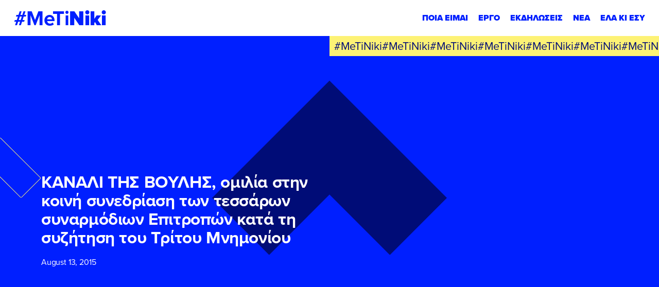

--- FILE ---
content_type: text/html; charset=UTF-8
request_url: https://metiniki.gr/kanali-tis-voylis-omilia-stin-koini-synedriasi-ton-tessaron-synarmodion-epitropon-kata-ti/
body_size: 41523
content:
<!DOCTYPE html><html lang="en" class="font-secondary antialiased leading-normal" data-module-load><head><meta charset="utf-8"><meta http-equiv="X-UA-Compatible" content="IE=edge"><meta name="viewport" content="width=device-width, initial-scale=1">  <script>window.cookiebotLang = '';</script> <script>window.CustomCookieConsentConfig = {
                logo : '',
                logoAlt : '',
                onCheckboxLabel : 'YES',
                offCheckBoxLabel : 'NO',
                alwaysCheckBoxLabel : 'NECESSARY',
            }</script> <script>(function(w,d,s,l,i){w[l]=w[l]||[];w[l].push({'gtm.start':
                    new Date().getTime(),event:'gtm.js'});var f=d.getElementsByTagName(s)[0],
                j=d.createElement(s),dl=l!='dataLayer'?'&l='+l:'';j.async=true;j.src=
                'https://www.googletagmanager.com/gtm.js?id='+i+dl;f.parentNode.insertBefore(j,f);
            })(window,document,'script','dataLayer','GTM-5FNVTKS');</script> <meta name='robots' content='index, follow, max-image-preview:large, max-snippet:-1, max-video-preview:-1' /><title>ΚΑΝΑΛΙ ΤΗΣ ΒΟΥΛΗΣ, ομιλία στην κοινή συνεδρίαση των τεσσάρων συναρμόδιων Επιτροπών κατά τη συζήτηση του Τρίτου Μνημονίου - Νίκη Κ. Κεραμέως</title><link rel="canonical" href="https://metiniki.gr/kanali-tis-voylis-omilia-stin-koini-synedriasi-ton-tessaron-synarmodion-epitropon-kata-ti/" /><meta property="og:locale" content="en_US" /><meta property="og:type" content="article" /><meta property="og:title" content="ΚΑΝΑΛΙ ΤΗΣ ΒΟΥΛΗΣ, ομιλία στην κοινή συνεδρίαση των τεσσάρων συναρμόδιων Επιτροπών κατά τη συζήτηση του Τρίτου Μνημονίου - Νίκη Κ. Κεραμέως" /><meta property="og:url" content="https://metiniki.gr/kanali-tis-voylis-omilia-stin-koini-synedriasi-ton-tessaron-synarmodion-epitropon-kata-ti/" /><meta property="og:site_name" content="Νίκη Κ. Κεραμέως" /><meta property="article:published_time" content="2015-08-13T12:49:33+00:00" /><meta property="og:image" content="https://metiniki.gr/wp-content/uploads/2023/03/nk-share.jpg" /><meta property="og:image:width" content="1200" /><meta property="og:image:height" content="675" /><meta property="og:image:type" content="image/jpeg" /><meta name="author" content="Olga Gianniadi" /><meta name="twitter:card" content="summary_large_image" /><meta name="twitter:label1" content="Written by" /><meta name="twitter:data1" content="Olga Gianniadi" /><style media="all">@import url("https://p.typekit.net/p.css?s=1&k=qum6cgx&ht=tk&f=137.139.140.175.176&a=93107358&app=typekit&e=css");
.cookie-consent-btn{display:block;font-size:11px;background:#001fff;color:#fff;height:45px;line-height:45px;white-space:nowrap;border-radius:25px;padding:0 30px;cursor:pointer;font-style:normal;font-weight:700;text-rendering:optimizeLegibility;letter-spacing:-.38px;margin-left:10px;text-transform:uppercase}@media screen and (max-width:375px){.cookie-consent-btn{padding:0 25px}}.cookie-consent-close{display:block;width:22px;height:22px;border-radius:50%;position:relative;background:0 0;cursor:pointer}.cookie-consent-close:before,.cookie-consent-close:after{display:block;content:'';height:2px;width:100%;background:#fff;position:absolute;top:50%;left:50%;transform:translate(-50%,-50%) rotate(45deg)}.cookie-consent-close:after{transform:translate(-50%,-50%) rotate(-45deg)}.cookie-consent-close.color{background-color:transparent;width:20px;height:20px}.cookie-consent-close.color:before,.cookie-consent-close.color:after{background:#fff}#CybotCookiebotDialog{display:none !important}#cookie-consent-banner{z-index:999999999999;position:fixed;bottom:0;left:0;right:0;width:auto;background:#000c77;color:#fff;text-align:left;justify-content:space-between;align-items:center;transition:all 1s cubic-bezier(.47,.95,0,.99);transform:translateY(100%);display:flex;font-weight:500;padding:20px}#cookie-consent-banner.active{transform:translateY(0)}#cookie-consent-banner p{font-size:12px;margin:0;padding:0;opacity:.8;color:#fff}#cookie-consent-banner ul{display:inline}#cookie-consent-banner li{display:inline}#cookie-consent-banner .banner-settings{color:#fff;font-size:12px;font-weight:700;text-decoration:underline;cursor:pointer;white-space:nowrap}#cookie-consent-banner .top-side{display:flex}#cookie-consent-banner .left-side{font-size:12px;display:flex;justify-content:center;flex-direction:column;padding-right:20px;line-height:14px}#cookie-consent-banner .left-side a,#cookie-consent-banner .left-side .a{color:inherit;font-weight:700;text-decoration:underline;cursor:pointer}#cookie-consent-banner .left-side br{display:none}#cookie-consent-banner .left-side p{font-size:12px;max-width:960px}#cookie-consent-banner .right-side{display:flex;align-items:center;justify-content:flex-end}@media screen and (max-width:960px){#cookie-consent-banner .right-side{width:100%}}@media screen and (max-width:1023px){#cookie-consent-banner{display:block}#cookie-consent-banner .left-side{padding-right:0}#cookie-consent-banner .right-side{margin-top:20px}}@media screen and (max-width:550px){#cookie-consent-banner .right-side{flex-wrap:wrap}#cookie-consent-banner .right-side .banner-settings-wrapper{display:block;text-align:center;margin-bottom:10px;min-width:100%}#cookie-consent-banner .right-side .cookie-consent-btn{min-width:100%;text-align:center;margin-bottom:10px}#cookie-consent-banner .right-side .cookie-consent-btn:last-of-type{margin-bottom:0}}#cookies-preferences-popup{position:fixed;top:0;left:0;width:100%;height:100%;pointer-events:none;background:rgba(0,12,119,.75);z-index:999999999999;overflow:auto;-webkit-overflow-scrolling:touch;transition:all 1s cubic-bezier(.47,.95,0,.99);opacity:0}#cookies-preferences-popup .cookie-consent-btn{background-color:#001fff;color:#fff;height:55px;line-height:55px;border-radius:55/2px;padding:0 34px;font-size:14px;letter-spacing:-.49px}#cookies-preferences-popup .make-full{position:absolute;top:0;left:0;width:100%;height:100%}#cookies-preferences-popup.active{opacity:1;pointer-events:all}#cookies-preferences-popup.active .make-full,#cookies-preferences-popup.active .gdpr-popup .inner{pointer-events:all}#cookies-preferences-popup.active .gdpr-popup .inner{opacity:1;transition:all cubic-bezier(0,1,0,1) .8s;transform:scale(1)}#cookies-preferences-popup .gdpr-popup{position:relative;height:100%;pointer-events:none;max-width:100%}#cookies-preferences-popup .gdpr-popup .gdpr-popup-inner-wrapper{max-width:950px;min-height:100%;display:flex;flex-direction:column;align-items:center;justify-content:center;padding:30px 0;margin:0 auto;pointer-events:none}#cookies-preferences-popup .gdpr-popup .inner{background:#000c77;padding:40px;flex-shrink:0;position:relative;border-radius:10px;width:100%;pointer-events:none;transition:opacity .3s linear,transform cubic-bezier(.38,.4,1,1) .5s;opacity:0;transform:scale(.5)}#cookies-preferences-popup .gdpr-popup .inner-wrapper{overflow:hidden}#cookies-preferences-popup .gdpr-popup .title-wrapper{display:flex;margin-bottom:40px;justify-content:space-between}#cookies-preferences-popup .gdpr-popup .title-wrapper img{display:block;height:30px}#cookies-preferences-popup .gdpr-popup .subtitle{font-size:15px;margin-bottom:40px}#cookies-preferences-popup .gdpr-popup p{text-align:justify;font-size:12px;color:#fff;font-weight:300;line-height:1.4;margin-bottom:10px}#cookies-preferences-popup .gdpr-popup a{color:#fff}#cookies-preferences-popup .gdpr-popup .btn-area{display:flex;justify-content:flex-end;align-items:center;margin-top:40px}@media screen and (max-width:640px){#cookies-preferences-popup .gdpr-popup .btn-area{flex-direction:column;align-items:flex-end}#cookies-preferences-popup .gdpr-popup .btn-area .cookie-consent-btn{margin:10px 0 0;width:100%;text-align:center}#cookies-preferences-popup .gdpr-popup .btn-area .cookie-consent-btn:first-child{margin-top:0}}#cookies-preferences-popup .gdpr-popup .custom-checkbox{display:flex;flex-wrap:wrap;align-items:center}#cookies-preferences-popup .gdpr-popup .custom-checkbox.inactive{pointer-events:none}#cookies-preferences-popup .gdpr-popup .custom-checkbox input[type=checkbox]{display:none}#cookies-preferences-popup .gdpr-popup .custom-checkbox label{font-size:13px;color:#fff;font-weight:700;cursor:pointer;display:flex;align-items:center;position:relative;user-select:none}#cookies-preferences-popup .gdpr-popup .custom-checkbox label:before{transition:all .3s ease-out;display:block;content:'';background:#00095e;border-radius:12px;width:48px;height:24px}#cookies-preferences-popup .gdpr-popup .custom-checkbox label:after{transition:all .3s ease-out;display:block;content:'';background:#fff;width:20px;height:20px;border-radius:10px;position:absolute;top:2px;left:2px}#cookies-preferences-popup .gdpr-popup .custom-checkbox label span{display:inline-block;pointer-events:none;font-size:10px;position:absolute;right:100%;top:12px;transform:translate(0,-50%);padding-right:10px;white-space:nowrap}#cookies-preferences-popup .gdpr-popup .custom-checkbox label span:nth-child(2){opacity:0}#cookies-preferences-popup .gdpr-popup .custom-checkbox.checked label:before{background:#001fff}#cookies-preferences-popup .gdpr-popup .custom-checkbox.checked label:after{transform:translateX(24px)}#cookies-preferences-popup .gdpr-popup .custom-checkbox.checked span:nth-child(1){opacity:0}#cookies-preferences-popup .gdpr-popup .custom-checkbox.checked span:nth-child(2){opacity:1}#cookies-preferences-popup .cookie-categories-tabs-cont{display:flex}@media screen and (max-width:767px){#cookies-preferences-popup .cookie-categories-tabs-cont{display:block}}@media screen and (max-width:767px){#cookies-preferences-popup .cookie-categories-tabs-cont .cookie-categories-tabs{display:flex;flex-wrap:wrap;border-bottom:1px solid rgba(255,255,255,.1);margin-bottom:25px}}#cookies-preferences-popup .cookie-categories-tabs-cont .cookie-categories-tabs>div{cursor:pointer;line-height:45px;font-weight:700;border-bottom:1px solid rgba(255,255,255,.1);font-size:13px;color:rgba(255,255,255,.5);transition:all .3s ease-out}@media screen and (min-width:768px){#cookies-preferences-popup .cookie-categories-tabs-cont .cookie-categories-tabs>div{min-width:240px}}@media screen and (max-width:767px){#cookies-preferences-popup .cookie-categories-tabs-cont .cookie-categories-tabs>div{padding-right:10px;border:none !important;line-height:2}}#cookies-preferences-popup .cookie-categories-tabs-cont .cookie-categories-tabs>div:hover{color:#fff}#cookies-preferences-popup .cookie-categories-tabs-cont .cookie-categories-tabs>div:last-of-type{border:none}@media screen and (max-width:767px){#cookies-preferences-popup .cookie-categories-tabs-cont .cookie-categories-tabs>div:last-of-type{border-bottom:1px solid rgba(255,255,255,.1)}}#cookies-preferences-popup .cookie-categories-tabs-cont .cookie-categories-tabs>div.active{color:#fff !important;cursor:text;pointer-events:none}#cookies-preferences-popup .cookie-categories-tabs-cont p,#cookies-preferences-popup .cookie-categories-tabs-cont .p{font-size:14px;color:#fff;line-height:1.4;margin:21px 0 0}#cookies-preferences-popup .cookie-categories-tabs-cont p:last-of-type,#cookies-preferences-popup .cookie-categories-tabs-cont .p:last-of-type{margin-bottom:0}#cookies-preferences-popup .cookie-categories-tabs-cont .table-row{padding:10px 0;margin:0;border-bottom:1px solid rgba(255,255,255,.1)}#cookies-preferences-popup .cookie-categories-tabs-cont .table-row:last-child{border-bottom:none}#cookies-preferences-popup .cookie-categories-tabs-cont .note{font-size:11px}#cookies-preferences-popup .cookie-categories-tabs-cont .c-tab-title-cont{display:flex;justify-content:space-between;width:100%;align-items:center;margin-bottom:15px}#cookies-preferences-popup .cookie-categories-tabs-cont .c-tab-title{font-size:27px;font-weight:700;color:#fff}#cookies-preferences-popup .cookie-categories-tabs-cont .tab-cont{display:none}#cookies-preferences-popup .cookie-categories-tabs-cont .tab-cont.active{display:block}#cookies-preferences-popup .cookie-categories-tabs-cont .cookie-categories-tabs-contents{overflow:hidden;flex-grow:100}#cookies-preferences-popup .cookie-categories-tabs-cont .cookie-categories-tabs-contents .tab-cont{padding-left:30px}@media screen and (max-width:767px){#cookies-preferences-popup .cookie-categories-tabs-cont .cookie-categories-tabs-contents .tab-cont{padding-left:0;padding-top:0}}#cookies-preferences-popup .cookie-categories-tabs-cont .table-wrapper{overflow-x:auto;-webkit-overflow-scrolling:touch;margin:21px 0 0;font-size:12px;color:#fff}#cookies-preferences-popup .cookie-categories-tabs-cont table{min-width:100%;white-space:nowrap}#cookies-preferences-popup .cookie-categories-tabs-cont table th{color:#fff}#cookies-preferences-popup .cookie-categories-tabs-cont table td,#cookies-preferences-popup .cookie-categories-tabs-cont table th{padding:0 10px 10px;vertical-align:top}#cookies-preferences-popup .cookie-categories-tabs-cont table td:first-child,#cookies-preferences-popup .cookie-categories-tabs-cont table th:first-child{padding-left:0}#cookies-preferences-popup .cookie-categories-tabs-cont table td:nth-child(3),#cookies-preferences-popup .cookie-categories-tabs-cont table th:nth-child(3){min-width:250px;width:250px;white-space:normal}#cookies-preferences-popup .cookie-categories-tabs-cont table td:last-child,#cookies-preferences-popup .cookie-categories-tabs-cont table th:last-child{padding-right:0}#cookies-preferences-popup .cookie-categories-tabs-cont table th{text-align:left;padding-bottom:10px}.CookieDeclarationType{padding:0 !important;margin:60px 0 !important;border:none !important}
.mc4wp-form input[name^=_mc4wp_honey]{display:none!important}.mc4wp-form-theme{margin:1em 0}.mc4wp-form-theme label,.mc4wp-form-theme input{box-sizing:border-box;cursor:auto;vertical-align:baseline;width:auto;height:auto;line-height:normal;display:block}.mc4wp-form-theme label:after,.mc4wp-form-theme input:after{content:"";clear:both;display:table}.mc4wp-form-theme label{margin-bottom:6px;font-weight:700;display:block}.mc4wp-form-theme input[type=text],.mc4wp-form-theme input[type=email],.mc4wp-form-theme input[type=tel],.mc4wp-form-theme input[type=url],.mc4wp-form-theme input[type=date],.mc4wp-form-theme textarea,.mc4wp-form-theme select{vertical-align:middle;width:100%;max-width:480px;height:auto;min-height:32px;text-shadow:none;background:#fff;border:1px solid #ccc;border-radius:2px;outline:0;padding:8px 16px;line-height:1.42857;color:#555!important}.mc4wp-form-theme textarea{height:auto}.mc4wp-form-theme input[readonly],.mc4wp-form-theme input[disabled]{background-color:#eee}.mc4wp-form-theme input[type=number]{min-width:40px}.mc4wp-form-theme input[type=checkbox],.mc4wp-form-theme input[type=radio]{border:0;width:13px;height:13px;margin:0 6px 0 0;padding:0;display:inline-block;position:relative}.mc4wp-form-theme input[type=checkbox]{-webkit-appearance:checkbox;-moz-appearance:checkbox;appearance:checkbox}.mc4wp-form-theme input[type=radio]{-webkit-appearance:radio;-moz-appearance:radio;appearance:radio}.mc4wp-form-theme button,.mc4wp-form-theme input[type=submit],.mc4wp-form-theme input[type=button]{cursor:pointer;-webkit-appearance:none;-moz-appearance:none;appearance:none;text-align:center;white-space:nowrap;vertical-align:middle;user-select:none;text-shadow:none;filter:none;background:0 0;border:1px solid #0000;border-radius:2px;width:auto;height:auto;padding:8px 16px;font-weight:400;line-height:1.42857;display:inline-block}.mc4wp-form-theme button:hover,.mc4wp-form-theme input[type=submit]:hover,.mc4wp-form-theme input[type=button]:hover,.mc4wp-form-theme button:focus,.mc4wp-form-theme input[type=submit]:focus,.mc4wp-form-theme input[type=button]:focus{color:#333;background:0 0;outline:0;text-decoration:none}.mc4wp-form-theme label>span,.mc4wp-form-theme li>label{font-weight:400}.mc4wp-alert{color:#c09853;clear:both}.mc4wp-success{color:#468847}.mc4wp-notice{color:#3a87ad}.mc4wp-error{color:#cd5c5c}.rtl .mc4wp-form-theme input[type=checkbox],.rtl .mc4wp-form-theme input[type=radio]{margin:0 0 0 6px}.mc4wp-form-theme-dark button,.mc4wp-form-theme-dark input[type=submit],.mc4wp-form-theme-dark input[type=button]{border-color:#1e1e1e;color:#fff!important;background-color:#444!important}.mc4wp-form-theme-dark button:hover,.mc4wp-form-theme-dark input[type=submit]:hover,.mc4wp-form-theme-dark input[type=button]:hover,.mc4wp-form-theme-dark button:focus,.mc4wp-form-theme-dark input[type=submit]:focus,.mc4wp-form-theme-dark input[type=button]:focus{border-color:#000;color:#fff!important;background-color:#1e1e1e!important}.mc4wp-form-theme-dark input[type=text]:focus,.mc4wp-form-theme-dark input[type=email]:focus,.mc4wp-form-theme-dark input[type=tel]:focus,.mc4wp-form-theme-dark input[type=url]:focus,.mc4wp-form-theme-dark input[type=date]:focus,.mc4wp-form-theme-dark textarea:focus,.mc4wp-form-theme-dark select:focus{border-color:#6a6a6a}.mc4wp-form-theme-light button,.mc4wp-form-theme-light input[type=submit],.mc4wp-form-theme-light input[type=button]{border-color:#d9d9d9;color:#000!important;background-color:#fff!important}.mc4wp-form-theme-light button:hover,.mc4wp-form-theme-light input[type=submit]:hover,.mc4wp-form-theme-light input[type=button]:hover,.mc4wp-form-theme-light button:focus,.mc4wp-form-theme-light input[type=submit]:focus,.mc4wp-form-theme-light input[type=button]:focus{border-color:#b3b3b3;color:#000!important;background-color:#d9d9d9!important}.mc4wp-form-theme-light input[type=text]:focus,.mc4wp-form-theme-light input[type=email]:focus,.mc4wp-form-theme-light input[type=tel]:focus,.mc4wp-form-theme-light input[type=url]:focus,.mc4wp-form-theme-light input[type=date]:focus,.mc4wp-form-theme-light textarea:focus,.mc4wp-form-theme-light select:focus{border-color:#d9d9d9}.mc4wp-form-theme-red button,.mc4wp-form-theme-red input[type=submit],.mc4wp-form-theme-red input[type=button]{border-color:#b52b27;color:#fff!important;background-color:#d9534f!important}.mc4wp-form-theme-red button:hover,.mc4wp-form-theme-red input[type=submit]:hover,.mc4wp-form-theme-red input[type=button]:hover,.mc4wp-form-theme-red button:focus,.mc4wp-form-theme-red input[type=submit]:focus,.mc4wp-form-theme-red input[type=button]:focus{border-color:#761c19;color:#fff!important;background-color:#b52b27!important}.mc4wp-form-theme-red input[type=text]:focus,.mc4wp-form-theme-red input[type=email]:focus,.mc4wp-form-theme-red input[type=tel]:focus,.mc4wp-form-theme-red input[type=url]:focus,.mc4wp-form-theme-red input[type=date]:focus,.mc4wp-form-theme-red textarea:focus,.mc4wp-form-theme-red select:focus{border-color:#e7908e}.mc4wp-form-theme-blue button,.mc4wp-form-theme-blue input[type=submit],.mc4wp-form-theme-blue input[type=button]{border-color:#2a6496;color:#fff!important;background-color:#428bca!important}.mc4wp-form-theme-blue button:hover,.mc4wp-form-theme-blue input[type=submit]:hover,.mc4wp-form-theme-blue input[type=button]:hover,.mc4wp-form-theme-blue button:focus,.mc4wp-form-theme-blue input[type=submit]:focus,.mc4wp-form-theme-blue input[type=button]:focus{border-color:#193c5a;color:#fff!important;background-color:#2a6496!important}.mc4wp-form-theme-blue input[type=text]:focus,.mc4wp-form-theme-blue input[type=email]:focus,.mc4wp-form-theme-blue input[type=tel]:focus,.mc4wp-form-theme-blue input[type=url]:focus,.mc4wp-form-theme-blue input[type=date]:focus,.mc4wp-form-theme-blue textarea:focus,.mc4wp-form-theme-blue select:focus{border-color:#7eb0db}.mc4wp-form-theme-green button,.mc4wp-form-theme-green input[type=submit],.mc4wp-form-theme-green input[type=button]{border-color:#3d8b3d;color:#fff!important;background-color:#5cb85c!important}.mc4wp-form-theme-green button:hover,.mc4wp-form-theme-green input[type=submit]:hover,.mc4wp-form-theme-green input[type=button]:hover,.mc4wp-form-theme-green button:focus,.mc4wp-form-theme-green input[type=submit]:focus,.mc4wp-form-theme-green input[type=button]:focus{border-color:#255625;color:#fff!important;background-color:#3d8b3d!important}.mc4wp-form-theme-green input[type=text]:focus,.mc4wp-form-theme-green input[type=email]:focus,.mc4wp-form-theme-green input[type=tel]:focus,.mc4wp-form-theme-green input[type=url]:focus,.mc4wp-form-theme-green input[type=date]:focus,.mc4wp-form-theme-green textarea:focus,.mc4wp-form-theme-green select:focus{border-color:#91cf91}
@font-face{font-family:"proxima-nova";src:url("https://use.typekit.net/af/e3ed45/00000000000000007735e602/30/l?primer=22d077ee5a81dd92ea517e6f441cda040a801dca7f45c6fde39f92128ec5c243&fvd=n9&v=3") format("woff2"),url("https://use.typekit.net/af/e3ed45/00000000000000007735e602/30/d?primer=22d077ee5a81dd92ea517e6f441cda040a801dca7f45c6fde39f92128ec5c243&fvd=n9&v=3") format("woff"),url("https://use.typekit.net/af/e3ed45/00000000000000007735e602/30/a?primer=22d077ee5a81dd92ea517e6f441cda040a801dca7f45c6fde39f92128ec5c243&fvd=n9&v=3") format("opentype");font-display:swap;font-style:normal;font-weight:900;font-stretch:normal}@font-face{font-family:"proxima-nova";src:url("https://use.typekit.net/af/2555e1/00000000000000007735e603/30/l?primer=22d077ee5a81dd92ea517e6f441cda040a801dca7f45c6fde39f92128ec5c243&fvd=n7&v=3") format("woff2"),url("https://use.typekit.net/af/2555e1/00000000000000007735e603/30/d?primer=22d077ee5a81dd92ea517e6f441cda040a801dca7f45c6fde39f92128ec5c243&fvd=n7&v=3") format("woff"),url("https://use.typekit.net/af/2555e1/00000000000000007735e603/30/a?primer=22d077ee5a81dd92ea517e6f441cda040a801dca7f45c6fde39f92128ec5c243&fvd=n7&v=3") format("opentype");font-display:swap;font-style:normal;font-weight:700;font-stretch:normal}@font-face{font-family:"proxima-nova";src:url("https://use.typekit.net/af/4de20a/00000000000000007735e604/30/l?primer=22d077ee5a81dd92ea517e6f441cda040a801dca7f45c6fde39f92128ec5c243&fvd=i7&v=3") format("woff2"),url("https://use.typekit.net/af/4de20a/00000000000000007735e604/30/d?primer=22d077ee5a81dd92ea517e6f441cda040a801dca7f45c6fde39f92128ec5c243&fvd=i7&v=3") format("woff"),url("https://use.typekit.net/af/4de20a/00000000000000007735e604/30/a?primer=22d077ee5a81dd92ea517e6f441cda040a801dca7f45c6fde39f92128ec5c243&fvd=i7&v=3") format("opentype");font-display:swap;font-style:italic;font-weight:700;font-stretch:normal}@font-face{font-family:"proxima-nova";src:url("https://use.typekit.net/af/efe4a5/00000000000000007735e609/30/l?primer=22d077ee5a81dd92ea517e6f441cda040a801dca7f45c6fde39f92128ec5c243&fvd=n4&v=3") format("woff2"),url("https://use.typekit.net/af/efe4a5/00000000000000007735e609/30/d?primer=22d077ee5a81dd92ea517e6f441cda040a801dca7f45c6fde39f92128ec5c243&fvd=n4&v=3") format("woff"),url("https://use.typekit.net/af/efe4a5/00000000000000007735e609/30/a?primer=22d077ee5a81dd92ea517e6f441cda040a801dca7f45c6fde39f92128ec5c243&fvd=n4&v=3") format("opentype");font-display:swap;font-style:normal;font-weight:400;font-stretch:normal}@font-face{font-family:"proxima-nova";src:url("https://use.typekit.net/af/3322cc/00000000000000007735e616/30/l?primer=22d077ee5a81dd92ea517e6f441cda040a801dca7f45c6fde39f92128ec5c243&fvd=i4&v=3") format("woff2"),url("https://use.typekit.net/af/3322cc/00000000000000007735e616/30/d?primer=22d077ee5a81dd92ea517e6f441cda040a801dca7f45c6fde39f92128ec5c243&fvd=i4&v=3") format("woff"),url("https://use.typekit.net/af/3322cc/00000000000000007735e616/30/a?primer=22d077ee5a81dd92ea517e6f441cda040a801dca7f45c6fde39f92128ec5c243&fvd=i4&v=3") format("opentype");font-display:swap;font-style:italic;font-weight:400;font-stretch:normal}.tk-proxima-nova{font-family:"proxima-nova",sans-serif}
*,:before,:after{box-sizing:border-box;border-width:0;border-style:solid;border-color:currentColor}:before,:after{--tw-content:''}html{line-height:1.5;-webkit-text-size-adjust:100%;-moz-tab-size:4;-o-tab-size:4;tab-size:4;font-family:ui-sans-serif,system-ui,-apple-system,BlinkMacSystemFont,"Segoe UI",Roboto,"Helvetica Neue",Arial,"Noto Sans",sans-serif,"Apple Color Emoji","Segoe UI Emoji","Segoe UI Symbol","Noto Color Emoji";font-feature-settings:normal}body{margin:0;line-height:inherit}hr{height:0;color:inherit;border-top-width:1px}abbr:where([title]){-webkit-text-decoration:underline dotted;text-decoration:underline dotted}h1,h2,h3,h4,h5,h6{font-size:inherit;font-weight:inherit}a{color:inherit;text-decoration:inherit}b,strong{font-weight:bolder}code,kbd,samp,pre{font-family:ui-monospace,SFMono-Regular,Menlo,Monaco,Consolas,"Liberation Mono","Courier New",monospace;font-size:1em}small{font-size:80%}sub,sup{font-size:75%;line-height:0;position:relative;vertical-align:baseline}sub{bottom:-.25em}sup{top:-.5em}table{text-indent:0;border-color:inherit;border-collapse:collapse}button,input,optgroup,select,textarea{font-family:inherit;font-size:100%;font-weight:inherit;line-height:inherit;color:inherit;margin:0;padding:0}button,select{text-transform:none}button,[type=button],[type=reset],[type=submit]{-webkit-appearance:button;background-color:transparent;background-image:none}:-moz-focusring{outline:auto}:-moz-ui-invalid{box-shadow:none}progress{vertical-align:baseline}::-webkit-inner-spin-button,::-webkit-outer-spin-button{height:auto}[type=search]{-webkit-appearance:textfield;outline-offset:-2px}::-webkit-search-decoration{-webkit-appearance:none}::-webkit-file-upload-button{-webkit-appearance:button;font:inherit}summary{display:list-item}blockquote,dl,dd,h1,h2,h3,h4,h5,h6,hr,figure,p,pre{margin:0}fieldset{margin:0;padding:0}legend{padding:0}ol,ul,menu{list-style:none;margin:0;padding:0}textarea{resize:vertical}input::-moz-placeholder,textarea::-moz-placeholder{opacity:1;color:#9ca3af}input::placeholder,textarea::placeholder{opacity:1;color:#9ca3af}button,[role=button]{cursor:pointer}:disabled{cursor:default}img,svg,video,canvas,audio,iframe,embed,object{display:block;vertical-align:middle}img,video{max-width:100%;height:auto}[hidden]{display:none}html{font-family:"proxima-nova",ui-sans-serif;font-size:5.3px}@media (min-width:768px){html{font-size:5.3px}}@media (min-width:1024px){html{font-size:min(calc(100vw * 10 / 1920 ),10px)}}.page-wrapper{width:1600px;max-width:calc( 100vw - 2 * 6.25vw );margin-left:auto;margin-right:auto}.page-wrapper .page-wrapper{max-width:100%}*,:before,:after{--tw-border-spacing-x:0;--tw-border-spacing-y:0;--tw-translate-x:0;--tw-translate-y:0;--tw-rotate:0;--tw-skew-x:0;--tw-skew-y:0;--tw-scale-x:1;--tw-scale-y:1;--tw-pan-x:;--tw-pan-y:;--tw-pinch-zoom:;--tw-scroll-snap-strictness:proximity;--tw-ordinal:;--tw-slashed-zero:;--tw-numeric-figure:;--tw-numeric-spacing:;--tw-numeric-fraction:;--tw-ring-inset:;--tw-ring-offset-width:0px;--tw-ring-offset-color:#fff;--tw-ring-color:rgb(59 130 246/0.5);--tw-ring-offset-shadow:0 0 #0000;--tw-ring-shadow:0 0 #0000;--tw-shadow:0 0 #0000;--tw-shadow-colored:0 0 #0000;--tw-blur:;--tw-brightness:;--tw-contrast:;--tw-grayscale:;--tw-hue-rotate:;--tw-invert:;--tw-saturate:;--tw-sepia:;--tw-drop-shadow:;--tw-backdrop-blur:;--tw-backdrop-brightness:;--tw-backdrop-contrast:;--tw-backdrop-grayscale:;--tw-backdrop-hue-rotate:;--tw-backdrop-invert:;--tw-backdrop-opacity:;--tw-backdrop-saturate:;--tw-backdrop-sepia:}::backdrop{--tw-border-spacing-x:0;--tw-border-spacing-y:0;--tw-translate-x:0;--tw-translate-y:0;--tw-rotate:0;--tw-skew-x:0;--tw-skew-y:0;--tw-scale-x:1;--tw-scale-y:1;--tw-pan-x:;--tw-pan-y:;--tw-pinch-zoom:;--tw-scroll-snap-strictness:proximity;--tw-ordinal:;--tw-slashed-zero:;--tw-numeric-figure:;--tw-numeric-spacing:;--tw-numeric-fraction:;--tw-ring-inset:;--tw-ring-offset-width:0px;--tw-ring-offset-color:#fff;--tw-ring-color:rgb(59 130 246/0.5);--tw-ring-offset-shadow:0 0 #0000;--tw-ring-shadow:0 0 #0000;--tw-shadow:0 0 #0000;--tw-shadow-colored:0 0 #0000;--tw-blur:;--tw-brightness:;--tw-contrast:;--tw-grayscale:;--tw-hue-rotate:;--tw-invert:;--tw-saturate:;--tw-sepia:;--tw-drop-shadow:;--tw-backdrop-blur:;--tw-backdrop-brightness:;--tw-backdrop-contrast:;--tw-backdrop-grayscale:;--tw-backdrop-hue-rotate:;--tw-backdrop-invert:;--tw-backdrop-opacity:;--tw-backdrop-saturate:;--tw-backdrop-sepia:}.container{width:100%}@media (min-width:640px){.container{max-width:640px}}@media (min-width:768px){.container{max-width:768px}}@media (min-width:1024px){.container{max-width:1024px}}@media (min-width:1280px){.container{max-width:1280px}}@media (min-width:1536px){.container{max-width:1536px}}.prose{color:#101011;max-width:none}.prose :where([class~=lead]):not(:where([class~=not-prose] *)){color:var(--tw-prose-lead);font-size:1.25em;line-height:1.6;margin-top:1.2em;margin-bottom:1.2em}.prose :where(a):not(:where([class~=not-prose] *)){color:navy;text-decoration:underline;font-weight:500}.prose :where(strong):not(:where([class~=not-prose] *)){color:inherit;font-weight:700}.prose :where(a strong):not(:where([class~=not-prose] *)){color:inherit}.prose :where(blockquote strong):not(:where([class~=not-prose] *)){color:inherit}.prose :where(thead th strong):not(:where([class~=not-prose] *)){color:inherit}.prose :where(ol):not(:where([class~=not-prose] *)){list-style-type:decimal;margin-top:1.25em;margin-bottom:1.25em;padding-left:1.625em}.prose :where(ol[type="A"]):not(:where([class~=not-prose] *)){list-style-type:upper-alpha}.prose :where(ol[type="a"]):not(:where([class~=not-prose] *)){list-style-type:lower-alpha}.prose :where(ol[type="A" s]):not(:where([class~=not-prose] *)){list-style-type:upper-alpha}.prose :where(ol[type="a" s]):not(:where([class~=not-prose] *)){list-style-type:lower-alpha}.prose :where(ol[type="I"]):not(:where([class~=not-prose] *)){list-style-type:upper-roman}.prose :where(ol[type="i"]):not(:where([class~=not-prose] *)){list-style-type:lower-roman}.prose :where(ol[type="I" s]):not(:where([class~=not-prose] *)){list-style-type:upper-roman}.prose :where(ol[type="i" s]):not(:where([class~=not-prose] *)){list-style-type:lower-roman}.prose :where(ol[type="1"]):not(:where([class~=not-prose] *)){list-style-type:decimal}.prose :where(ul):not(:where([class~=not-prose] *)){list-style-type:disc;margin-top:1.25em;margin-bottom:1.25em;padding-left:7.2rem;margin:6rem 0}.prose :where(ol>li):not(:where([class~=not-prose] *))::marker{font-weight:400;color:var(--tw-prose-counters)}.prose :where(ul>li):not(:where([class~=not-prose] *))::marker{color:var(--tw-prose-bullets)}.prose :where(hr):not(:where([class~=not-prose] *)){border-color:var(--tw-prose-hr);border-top-width:1px;margin-top:3em;margin-bottom:3em}.prose :where(blockquote):not(:where([class~=not-prose] *)){font-weight:700;font-style:normal;color:var(--tw-prose-quotes);border-left-width:0;border-left-color:var(--tw-prose-quote-borders);quotes:"\201C""\201D""\2018""\2019";margin-top:1.6em;margin-bottom:1.6em;padding-left:0;margin:10rem 0}.prose :where(blockquote p:first-of-type):not(:where([class~=not-prose] *)):before{content:open-quote}.prose :where(blockquote p:last-of-type):not(:where([class~=not-prose] *)):after{content:}.prose :where(h1):not(:where([class~=not-prose] *)){color:var(--tw-prose-headings);font-weight:800;font-size:2.25em;margin-top:0;margin-bottom:.8888889em;line-height:1.1111111}.prose :where(h1 strong):not(:where([class~=not-prose] *)){font-weight:900;color:inherit}.prose :where(h2):not(:where([class~=not-prose] *)){color:#000c77;font-weight:700;font-size:clamp(26.4px,3.3rem,33px);margin-top:4.5rem;margin-bottom:4.5rem;line-height:1}.prose :where(h2 strong):not(:where([class~=not-prose] *)){font-weight:800;color:inherit}.prose :where(h3):not(:where([class~=not-prose] *)){color:#000c77;font-weight:700;font-size:clamp(26.4px,3.3rem,33px);margin-top:4.5rem;margin-bottom:4.5rem;line-height:1}.prose :where(h3 strong):not(:where([class~=not-prose] *)){font-weight:700;color:inherit}.prose :where(h4):not(:where([class~=not-prose] *)){color:#000c77;font-weight:700;margin-top:4.5rem;margin-bottom:4.5rem;line-height:1;font-size:clamp(26.4px,3.3rem,33px)}.prose :where(h4 strong):not(:where([class~=not-prose] *)){font-weight:700;color:inherit}.prose :where(img):not(:where([class~=not-prose] *)){margin-top:2em;margin-bottom:2em}.prose :where(figure>*):not(:where([class~=not-prose] *)){margin-top:0;margin-bottom:0}.prose :where(figcaption):not(:where([class~=not-prose] *)){color:var(--tw-prose-captions);font-size:.875em;line-height:1.4285714;margin-top:.8571429em}.prose :where(code):not(:where([class~=not-prose] *)){color:var(--tw-prose-code);font-weight:600;font-size:.875em}.prose :where(code):not(:where([class~=not-prose] *)):before{content:"`"}.prose :where(code):not(:where([class~=not-prose] *)):after{content:"`"}.prose :where(a code):not(:where([class~=not-prose] *)){color:inherit}.prose :where(h1 code):not(:where([class~=not-prose] *)){color:inherit}.prose :where(h2 code):not(:where([class~=not-prose] *)){color:inherit;font-size:.875em}.prose :where(h3 code):not(:where([class~=not-prose] *)){color:inherit;font-size:.9em}.prose :where(h4 code):not(:where([class~=not-prose] *)){color:inherit}.prose :where(blockquote code):not(:where([class~=not-prose] *)){color:inherit}.prose :where(thead th code):not(:where([class~=not-prose] *)){color:inherit}.prose :where(pre):not(:where([class~=not-prose] *)){color:var(--tw-prose-pre-code);background-color:var(--tw-prose-pre-bg);overflow-x:auto;font-weight:400;font-size:.875em;line-height:1.7142857;margin-top:1.7142857em;margin-bottom:1.7142857em;border-radius:.375rem;padding-top:.8571429em;padding-right:1.1428571em;padding-bottom:.8571429em;padding-left:1.1428571em}.prose :where(pre code):not(:where([class~=not-prose] *)){background-color:transparent;border-width:0;border-radius:0;padding:0;font-weight:inherit;color:inherit;font-size:inherit;font-family:inherit;line-height:inherit}.prose :where(pre code):not(:where([class~=not-prose] *)):before{content:none}.prose :where(pre code):not(:where([class~=not-prose] *)):after{content:none}.prose :where(table):not(:where([class~=not-prose] *)){width:100%;table-layout:auto;text-align:left;margin-top:2em;margin-bottom:2em;font-size:.875em;line-height:1.7142857}.prose :where(thead):not(:where([class~=not-prose] *)){border-bottom-width:1px;border-bottom-color:var(--tw-prose-th-borders)}.prose :where(thead th):not(:where([class~=not-prose] *)){color:var(--tw-prose-headings);font-weight:600;vertical-align:bottom;padding-right:.5714286em;padding-bottom:.5714286em;padding-left:.5714286em}.prose :where(tbody tr):not(:where([class~=not-prose] *)){border-bottom-width:1px;border-bottom-color:var(--tw-prose-td-borders)}.prose :where(tbody tr:last-child):not(:where([class~=not-prose] *)){border-bottom-width:0}.prose :where(tbody td):not(:where([class~=not-prose] *)){vertical-align:baseline}.prose :where(tfoot):not(:where([class~=not-prose] *)){border-top-width:1px;border-top-color:var(--tw-prose-th-borders)}.prose :where(tfoot td):not(:where([class~=not-prose] *)){vertical-align:top}.prose{--tw-prose-body:#374151;--tw-prose-headings:#111827;--tw-prose-lead:#4b5563;--tw-prose-links:#111827;--tw-prose-bold:#111827;--tw-prose-counters:#6b7280;--tw-prose-bullets:#d1d5db;--tw-prose-hr:#e5e7eb;--tw-prose-quotes:#111827;--tw-prose-quote-borders:#e5e7eb;--tw-prose-captions:#6b7280;--tw-prose-code:#111827;--tw-prose-pre-code:#e5e7eb;--tw-prose-pre-bg:#1f2937;--tw-prose-th-borders:#d1d5db;--tw-prose-td-borders:#e5e7eb;--tw-prose-invert-body:#d1d5db;--tw-prose-invert-headings:#fff;--tw-prose-invert-lead:#9ca3af;--tw-prose-invert-links:#fff;--tw-prose-invert-bold:#fff;--tw-prose-invert-counters:#9ca3af;--tw-prose-invert-bullets:#4b5563;--tw-prose-invert-hr:#374151;--tw-prose-invert-quotes:#f3f4f6;--tw-prose-invert-quote-borders:#374151;--tw-prose-invert-captions:#9ca3af;--tw-prose-invert-code:#fff;--tw-prose-invert-pre-code:#d1d5db;--tw-prose-invert-pre-bg:rgb(0 0 0/50%);--tw-prose-invert-th-borders:#4b5563;--tw-prose-invert-td-borders:#374151;font-size:clamp(16.8px, 2.1rem, 21px);line-height:1.2380952380952381}.prose :where(p):not(:where([class~=not-prose] *)){margin-top:0;margin-bottom:2.6rem;font-size:clamp(16.8px, 2.1rem, 21px);line-height:1.2380952380952381}.prose :where(video):not(:where([class~=not-prose] *)){margin-top:2em;margin-bottom:2em}.prose :where(figure):not(:where([class~=not-prose] *)){margin-top:2em;margin-bottom:2em}.prose :where(li):not(:where([class~=not-prose] *)){margin-top:.5em;margin-bottom:.5em}.prose :where(ol>li):not(:where([class~=not-prose] *)){padding-left:.375em}.prose :where(ul>li):not(:where([class~=not-prose] *)){padding-left:.375em}.prose :where(.prose>ul>li p):not(:where([class~=not-prose] *)){margin-top:.75em;margin-bottom:.75em}.prose :where(.prose>ul>li>*:first-child):not(:where([class~=not-prose] *)){margin-top:1.25em}.prose :where(.prose>ul>li>*:last-child):not(:where([class~=not-prose] *)){margin-bottom:1.25em}.prose :where(.prose>ol>li>*:first-child):not(:where([class~=not-prose] *)){margin-top:1.25em}.prose :where(.prose>ol>li>*:last-child):not(:where([class~=not-prose] *)){margin-bottom:1.25em}.prose :where(ul ul,ul ol,ol ul,ol ol):not(:where([class~=not-prose] *)){margin-top:.75em;margin-bottom:.75em}.prose :where(hr+*):not(:where([class~=not-prose] *)){margin-top:0}.prose :where(h2+*):not(:where([class~=not-prose] *)){margin-top:0}.prose :where(h3+*):not(:where([class~=not-prose] *)){margin-top:0}.prose :where(h4+*):not(:where([class~=not-prose] *)){margin-top:0}.prose :where(thead th:first-child):not(:where([class~=not-prose] *)){padding-left:0}.prose :where(thead th:last-child):not(:where([class~=not-prose] *)){padding-right:0}.prose :where(tbody td,tfoot td):not(:where([class~=not-prose] *)){padding-top:.5714286em;padding-right:.5714286em;padding-bottom:.5714286em;padding-left:.5714286em}.prose :where(tbody td:first-child,tfoot td:first-child):not(:where([class~=not-prose] *)){padding-left:0}.prose :where(tbody td:last-child,tfoot td:last-child):not(:where([class~=not-prose] *)){padding-right:0}.prose :where(.prose>:first-child):not(:where([class~=not-prose] *)){margin-top:0}.prose :where(.prose>:last-child):not(:where([class~=not-prose] *)){margin-bottom:0}.prose{letter-spacing:-.011em}.prose :where(h5):not(:where([class~=not-prose] *)){color:#000c77;font-weight:700;margin-bottom:4.5rem;margin-top:4.5rem;font-size:clamp(26.4px,3.3rem,33px);line-height:1}.prose :where(h6):not(:where([class~=not-prose] *)){color:#000c77;font-weight:700;margin-bottom:4.5rem;margin-top:4.5rem;font-size:clamp(26.4px,3.3rem,33px);line-height:1}.prose :where([class~=wp-block-image]):not(:where([class~=not-prose] *)){margin-top:10rem}.prose :where([class~=wp-block-image]:not(:last-child)):not(:where([class~=not-prose] *)){margin-bottom:10rem}.prose :where([class~=wp-block-image] figure):not(:where([class~=not-prose] *)){margin-top:0;margin-bottom:0}.prose :where(figure img):not(:where([class~=not-prose] *)){margin-left:auto;margin-right:auto}.prose :where([class~=alignleft] img):not(:where([class~=not-prose] *)){margin-right:auto}.prose :where([class~=aligncenter] img):not(:where([class~=not-prose] *)){margin-left:auto;margin-right:auto}.prose :where([class~=alignright] img):not(:where([class~=not-prose] *)){margin-left:auto}.prose :where(blockquote>p):not(:where([class~=not-prose] *)){width:50% !important;margin-left:auto !important;margin-right:0 !important;margin-bottom:0 !important;display:flex;position:relative;font-size:clamp(0px,4.5rem,45px);color:#101011}.prose :where(blockquote p:first-child):not(:where([class~=not-prose] *)):before{content:'“';font-size:26.5rem;line-height:1;margin-top:-.16em;max-height:50px;position:absolute;right:100%;top:0;padding-right:2.7rem}.prose :where(ul li):not(:where([class~=not-prose] *)){margin-bottom:0;padding:0}.prose :where(ul li:not(:first-child)):not(:where([class~=not-prose] *)){margin-top:2.6rem !important}.prose-post :where(#CookieDeclarationUserStatusLabel):not(:where([class~=not-prose] *)){max-width:1100px;margin-left:auto;margin-right:auto}.prose-post :where(#CookieDeclarationChangeConsent):not(:where([class~=not-prose] *)){max-width:1100px;margin-left:auto;margin-right:auto}.prose-post :where(table):not(:where([class~=not-prose] *)){max-width:1100px;margin-left:auto;margin-right:auto}.prose-post :where(p):not(:where([class~=not-prose] *)){max-width:1100px;margin-left:auto;margin-right:auto}.prose-post :where(h2):not(:where([class~=not-prose] *)){max-width:1100px;margin-left:auto;margin-right:auto}.prose-post :where(h3):not(:where([class~=not-prose] *)){max-width:1100px;margin-left:auto;margin-right:auto}.prose-post :where(h4):not(:where([class~=not-prose] *)){max-width:1100px;margin-left:auto;margin-right:auto}.prose-post :where(h5):not(:where([class~=not-prose] *)){max-width:1100px;margin-left:auto;margin-right:auto}.prose-post :where(h6):not(:where([class~=not-prose] *)){max-width:1100px;margin-left:auto;margin-right:auto}.prose-post :where(ul):not(:where([class~=not-prose] *)){max-width:1100px;margin-left:auto;margin-right:auto}.prose-post :where(ol):not(:where([class~=not-prose] *)){max-width:1100px;margin-left:auto;margin-right:auto}.prose-excerpt :where(p):not(:where([class~=not-prose] *)){font-size:clamp(20px,2.5rem,25px);line-height:1.24;margin-bottom:3.1rem;margin-top:0}.pointer-events-none{pointer-events:none}.pointer-events-auto{pointer-events:auto}.collapse{visibility:collapse}.static{position:static}.fixed{position:fixed}.absolute{position:absolute}.relative{position:relative}.inset-0{top:0;right:0;bottom:0;left:0}.-bottom-10{bottom:-1rem}.left-\[50\%\]{left:50%}.bottom-0{bottom:0}.top-0{top:0}.left-0{left:0}.top-\[50\%\]{top:50%}.right-0{right:0}.left-\[10\%\]{left:10%}.top-\[41\%\]{top:41%}.right-\[14\%\]{right:14%}.right-\[104\.1\%\]{right:104.1%}.top-\[27\%\]{top:27%}.right-\[26\.65\%\]{right:26.65%}.-right-\[1\.3rem\]{right:-1.3rem}.top-\[22\.81\%\]{top:22.81%}.top-\[82\%\]{top:82%}.left-full{left:100%}.-top-\[5rem\]{top:-5rem}.-bottom-\[3\.8rem\]{bottom:-3.8rem}.left-\[0\.5rem\]{left:.5rem}.right-\[0\.5rem\]{right:.5rem}.top-\[0\.5rem\]{top:.5rem}.top-full{top:100%}.left-\[20px\]{left:20px}.top-1\/2{top:50%}.z-2{z-index:2}.z-1{z-index:1}.z-20{z-index:20}.z-\[1\]{z-index:1}.z-\[5\]{z-index:5}.z-10{z-index:10}.order-first{order:-9999}.order-last{order:9999}.float-left{float:left}.mx-auto{margin-left:auto;margin-right:auto}.my-120{margin-top:13rem;margin-bottom:13rem}.-mx-mobile-padding{margin-left:-6.25vw;margin-right:-6.25vw}.mx-1\/12{margin-left:8.333333333333334%;margin-right:8.333333333333334%}.mx-\[2rem\]{margin-left:2rem;margin-right:2rem}.mx-\[1px\]{margin-left:1px;margin-right:1px}.my-\[5px\]{margin-top:5px;margin-bottom:5px}.mb-60{margin-bottom:6rem}.-mt-\[2\.5rem\]{margin-top:-2.5rem}.mb-\[2\.5rem\]{margin-bottom:2.5rem}.mb-\[20px\]{margin-bottom:20px}.-mb-100{margin-bottom:-10rem}.-mt-60{margin-top:-6rem}.mt-60{margin-top:6rem}.mb-30{margin-bottom:3rem}.mt-\[80px\]{margin-top:80px}.-mb-\[160px\]{margin-bottom:-160px}.mb-\[6rem\]{margin-bottom:6rem}.mt-40{margin-top:4rem}.mt-\[0\.5rem\]{margin-top:.5rem}.mt-120{margin-top:13rem}.mb-\[1\.3rem\]{margin-bottom:1.3rem}.mt-\[4\.3rem\]{margin-top:4.3rem}.-mb-50{margin-bottom:-5rem}.mb-50{margin-bottom:5rem}.mb-40{margin-bottom:4rem}.mb-10{margin-bottom:1rem}.-mt-\[0\.15em\]{margin-top:-.15em}.mr-\[0\.75rem\]{margin-right:.75rem}.mb-\[1\.5rem\]{margin-bottom:1.5rem}.mb-\[3\.5rem\]{margin-bottom:3.5rem}.-mt-px{margin-top:-1px}.mb-120{margin-bottom:13rem}.mt-20{margin-top:2rem}.mb-20{margin-bottom:2rem}.mr-\[1\.5rem\]{margin-right:1.5rem}.mb-\[7rem\]{margin-bottom:7rem}.mt-\[2\.6rem\]{margin-top:2.6rem}.mt-30{margin-top:3rem}.mt-80{margin-top:8rem}.ml-50{margin-left:5rem}.mr-30{margin-right:3rem}.ml-10{margin-left:1rem}.mr-\[17px\]{margin-right:17px}.mt-10{margin-top:1rem}.mr-\[1rem\]{margin-right:1rem}.mt-\[1px\]{margin-top:1px}.\!mb-60{margin-bottom:6rem !important}.mr-4{margin-right:1rem}.mr-\[10px\]{margin-right:10px}.block{display:block}.\!block{display:block !important}.inline-block{display:inline-block}.inline{display:inline}.flex{display:flex}.inline-flex{display:inline-flex}.table{display:table}.grid{display:grid}.contents{display:contents}.hidden{display:none}.h-\[6rem\]{height:6rem}.h-\[22rem\]{height:22rem}.h-auto{height:auto}.h-\[450px\]{height:450px}.h-\[max\(70px\2c 10rem\)\]{height:max(70px,10rem)}.h-block-margin{height:15rem}.h-\[10rem\]{height:10rem}.h-100{height:10rem}.h-full{height:100%}.h-\[17\.035rem\]{height:17.035rem}.h-\[5\.128rem\]{height:5.128rem}.h-px{height:1px}.h-\[40\.58rem\]{height:40.58rem}.h-\[6\.9rem\]{height:6.9rem}.h-\[47\.991rem\]{height:47.991rem}.h-\[17\.554rem\]{height:17.554rem}.h-\[9\.185rem\]{height:9.185rem}.h-\[6\.91rem\]{height:6.91rem}.h-\[40\.581rem\]{height:40.581rem}.h-\[25\.555rem\]{height:25.555rem}.h-\[16\.927rem\]{height:16.927rem}.h-\[10\.257rem\]{height:10.257rem}.h-\[7rem\]{height:7rem}.h-80{height:8rem}.h-\[3\.7rem\]{height:3.7rem}.h-30{height:3rem}.h-\[2\.1rem\]{height:2.1rem}.h-\[2\.427rem\]{height:2.427rem}.h-\[50\.812rem\]{height:50.812rem}.h-\[5\.2rem\]{height:5.2rem}.h-20{height:2rem}.h-\[40px\]{height:40px}.h-\[2px\]{height:2px}.h-0{height:0}.h-\[20px\]{height:20px}.h-\[18px\]{height:18px}.h-\[4rem\]{height:4rem}.h-\[2\.2rem\]{height:2.2rem}.h-\[15px\]{height:15px}.h-\[9px\]{height:9px}.h-\[25px\]{height:25px}.h-\[8px\]{height:8px}.h-\[4\.5rem\]{height:4.5rem}.h-\[1\.1rem\]{height:1.1rem}.h-\[292px\]{height:292px}.min-h-\[52\.1rem\]{min-height:52.1rem}.min-h-\[70vw\]{min-height:70vw}.min-h-\[46\.875vw\]{min-height:46.875vw}.min-h-\[43\.64vw\]{min-height:43.64vw}.min-h-full{min-height:100%}.min-h-\[125vw\]{min-height:125vw}.min-h-\[70px\]{min-height:70px}.min-h-\[50px\]{min-height:50px}.w-\[12\.538rem\]{width:12.538rem}.w-full{width:100%}.w-\[44\.532rem\]{width:44.532rem}.w-\[28rem\]{width:28rem}.w-auto{width:auto}.w-\[22\.93rem\]{width:22.93rem}.w-\[6\.903rem\]{width:6.903rem}.w-\[12\.4rem\]{width:12.4rem}.w-\[63\.4rem\]{width:63.4rem}.w-\[54\.62rem\]{width:54.62rem}.w-\[9\.3rem\]{width:9.3rem}.w-\[64\.6rem\]{width:64.6rem}.w-\[23\.63rem\]{width:23.63rem}.w-\[13\.38rem\]{width:13.38rem}.w-4\/12{width:33.333333%}.w-\[54\.627rem\]{width:54.627rem}.w-\[34\.4rem\]{width:34.4rem}.w-\[22\.786rem\]{width:22.786rem}.w-\[551px\]{width:551px}.w-\[13\.807rem\]{width:13.807rem}.w-\[7rem\]{width:7rem}.w-\[3\.5rem\]{width:3.5rem}.w-1\/2{width:50%}.w-\[50vw\]{width:50vw}.w-80{width:8rem}.w-30{width:3rem}.w-6\/12{width:50%}.w-\[2\.394rem\]{width:2.394rem}.w-\[1\.644rem\]{width:1.644rem}.w-\[68\.398rem\]{width:68.398rem}.w-\[8\.7rem\]{width:8.7rem}.w-\[5\.2rem\]{width:5.2rem}.w-20{width:2rem}.w-\[40px\]{width:40px}.w-0{width:0}.w-\[20px\]{width:20px}.w-\[18px\]{width:18px}.w-\[4rem\]{width:4rem}.w-\[2\.2rem\]{width:2.2rem}.w-\[15px\]{width:15px}.w-\[12px\]{width:12px}.w-\[8px\]{width:8px}.w-\[4\.5rem\]{width:4.5rem}.w-\[2\.1rem\]{width:2.1rem}.min-w-\[75\%\]{min-width:75%}.min-w-\[37\.47\%\]{min-width:37.47%}.max-w-none{max-width:none}.max-w-\[1920px\]{max-width:1920px}.max-w-\[1100px\]{max-width:1100px}.max-w-\[672px\]{max-width:672px}.max-w-\[839px\]{max-width:839px}.max-w-\[960px\]{max-width:960px}.max-w-\[120px\]{max-width:120px}.max-w-\[1209px\]{max-width:1209px}.max-w-full{max-width:100%}.max-w-\[900px\]{max-width:900px}.max-w-\[60\%\]{max-width:60%}.max-w-\[95\%\]{max-width:95%}.max-w-\[85\%\]{max-width:85%}.max-w-\[35\%\]{max-width:35%}.shrink-0{flex-shrink:0}.flex-grow{flex-grow:1}.border-collapse{border-collapse:collapse}.origin-top{transform-origin:top}.origin-left{transform-origin:left}.-translate-x-1\/2{--tw-translate-x:-50%;transform:translate(var(--tw-translate-x),var(--tw-translate-y)) rotate(var(--tw-rotate)) skewX(var(--tw-skew-x)) skewY(var(--tw-skew-y)) scaleX(var(--tw-scale-x)) scaleY(var(--tw-scale-y))}.-translate-x-\[50\%\]{--tw-translate-x:-50%;transform:translate(var(--tw-translate-x),var(--tw-translate-y)) rotate(var(--tw-rotate)) skewX(var(--tw-skew-x)) skewY(var(--tw-skew-y)) scaleX(var(--tw-scale-x)) scaleY(var(--tw-scale-y))}.-translate-y-\[50\%\]{--tw-translate-y:-50%;transform:translate(var(--tw-translate-x),var(--tw-translate-y)) rotate(var(--tw-rotate)) skewX(var(--tw-skew-x)) skewY(var(--tw-skew-y)) scaleX(var(--tw-scale-x)) scaleY(var(--tw-scale-y))}.translate-x-\[60\%\]{--tw-translate-x:60%;transform:translate(var(--tw-translate-x),var(--tw-translate-y)) rotate(var(--tw-rotate)) skewX(var(--tw-skew-x)) skewY(var(--tw-skew-y)) scaleX(var(--tw-scale-x)) scaleY(var(--tw-scale-y))}.-translate-y-\[110\%\]{--tw-translate-y:-110%;transform:translate(var(--tw-translate-x),var(--tw-translate-y)) rotate(var(--tw-rotate)) skewX(var(--tw-skew-x)) skewY(var(--tw-skew-y)) scaleX(var(--tw-scale-x)) scaleY(var(--tw-scale-y))}.-translate-y-\[200px\]{--tw-translate-y:-200px;transform:translate(var(--tw-translate-x),var(--tw-translate-y)) rotate(var(--tw-rotate)) skewX(var(--tw-skew-x)) skewY(var(--tw-skew-y)) scaleX(var(--tw-scale-x)) scaleY(var(--tw-scale-y))}.translate-x-\[1\.6\%\]{--tw-translate-x:1.6%;transform:translate(var(--tw-translate-x),var(--tw-translate-y)) rotate(var(--tw-rotate)) skewX(var(--tw-skew-x)) skewY(var(--tw-skew-y)) scaleX(var(--tw-scale-x)) scaleY(var(--tw-scale-y))}.translate-y-\[10\%\]{--tw-translate-y:10%;transform:translate(var(--tw-translate-x),var(--tw-translate-y)) rotate(var(--tw-rotate)) skewX(var(--tw-skew-x)) skewY(var(--tw-skew-y)) scaleX(var(--tw-scale-x)) scaleY(var(--tw-scale-y))}.-translate-x-\[2\.6rem\]{--tw-translate-x:-2.6rem;transform:translate(var(--tw-translate-x),var(--tw-translate-y)) rotate(var(--tw-rotate)) skewX(var(--tw-skew-x)) skewY(var(--tw-skew-y)) scaleX(var(--tw-scale-x)) scaleY(var(--tw-scale-y))}.-translate-x-\[5\.5rem\]{--tw-translate-x:-5.5rem;transform:translate(var(--tw-translate-x),var(--tw-translate-y)) rotate(var(--tw-rotate)) skewX(var(--tw-skew-x)) skewY(var(--tw-skew-y)) scaleX(var(--tw-scale-x)) scaleY(var(--tw-scale-y))}.-translate-y-1\/2{--tw-translate-y:-50%;transform:translate(var(--tw-translate-x),var(--tw-translate-y)) rotate(var(--tw-rotate)) skewX(var(--tw-skew-x)) skewY(var(--tw-skew-y)) scaleX(var(--tw-scale-x)) scaleY(var(--tw-scale-y))}.-translate-y-full{--tw-translate-y:-100%;transform:translate(var(--tw-translate-x),var(--tw-translate-y)) rotate(var(--tw-rotate)) skewX(var(--tw-skew-x)) skewY(var(--tw-skew-y)) scaleX(var(--tw-scale-x)) scaleY(var(--tw-scale-y))}.translate-y-full{--tw-translate-y:100%;transform:translate(var(--tw-translate-x),var(--tw-translate-y)) rotate(var(--tw-rotate)) skewX(var(--tw-skew-x)) skewY(var(--tw-skew-y)) scaleX(var(--tw-scale-x)) scaleY(var(--tw-scale-y))}.translate-y-\[-1\.3rem\]{--tw-translate-y:-1.3rem;transform:translate(var(--tw-translate-x),var(--tw-translate-y)) rotate(var(--tw-rotate)) skewX(var(--tw-skew-x)) skewY(var(--tw-skew-y)) scaleX(var(--tw-scale-x)) scaleY(var(--tw-scale-y))}.translate-y-\[1\.3rem\]{--tw-translate-y:1.3rem;transform:translate(var(--tw-translate-x),var(--tw-translate-y)) rotate(var(--tw-rotate)) skewX(var(--tw-skew-x)) skewY(var(--tw-skew-y)) scaleX(var(--tw-scale-x)) scaleY(var(--tw-scale-y))}.\!-translate-y-full{--tw-translate-y:-100% !important;transform:translate(var(--tw-translate-x),var(--tw-translate-y)) rotate(var(--tw-rotate)) skewX(var(--tw-skew-x)) skewY(var(--tw-skew-y)) scaleX(var(--tw-scale-x)) scaleY(var(--tw-scale-y)) !important}.translate-y-\[1\.7rem\]{--tw-translate-y:1.7rem;transform:translate(var(--tw-translate-x),var(--tw-translate-y)) rotate(var(--tw-rotate)) skewX(var(--tw-skew-x)) skewY(var(--tw-skew-y)) scaleX(var(--tw-scale-x)) scaleY(var(--tw-scale-y))}.\!translate-y-\[2rem\]{--tw-translate-y:2rem !important;transform:translate(var(--tw-translate-x),var(--tw-translate-y)) rotate(var(--tw-rotate)) skewX(var(--tw-skew-x)) skewY(var(--tw-skew-y)) scaleX(var(--tw-scale-x)) scaleY(var(--tw-scale-y)) !important}.-rotate-45{--tw-rotate:-45deg;transform:translate(var(--tw-translate-x),var(--tw-translate-y)) rotate(var(--tw-rotate)) skewX(var(--tw-skew-x)) skewY(var(--tw-skew-y)) scaleX(var(--tw-scale-x)) scaleY(var(--tw-scale-y))}.rotate-45{--tw-rotate:45deg;transform:translate(var(--tw-translate-x),var(--tw-translate-y)) rotate(var(--tw-rotate)) skewX(var(--tw-skew-x)) skewY(var(--tw-skew-y)) scaleX(var(--tw-scale-x)) scaleY(var(--tw-scale-y))}.transform{transform:translate(var(--tw-translate-x),var(--tw-translate-y)) rotate(var(--tw-rotate)) skewX(var(--tw-skew-x)) skewY(var(--tw-skew-y)) scaleX(var(--tw-scale-x)) scaleY(var(--tw-scale-y))}.transform-none{transform:none}@keyframes pulse{50%{opacity:.5}}.animate-pulse{animation:pulse 2s cubic-bezier(.4,0,.6,1) infinite}.cursor-pointer{cursor:pointer}.cursor-not-allowed{cursor:not-allowed}.select-none{-webkit-user-select:none;-moz-user-select:none;user-select:none}.resize{resize:both}.appearance-none{-webkit-appearance:none;-moz-appearance:none;appearance:none}.flex-col{flex-direction:column}.flex-wrap{flex-wrap:wrap}.items-start{align-items:flex-start}.items-end{align-items:flex-end}.items-center{align-items:center}.items-stretch{align-items:stretch}.justify-end{justify-content:flex-end}.justify-center{justify-content:center}.justify-between{justify-content:space-between}.gap-\[4rem\]{gap:4rem}.gap-40{gap:4rem}.space-y-60>:not([hidden])~:not([hidden]){--tw-space-y-reverse:0;margin-top:calc(6rem * calc(1 - var(--tw-space-y-reverse)));margin-bottom:calc(6rem * var(--tw-space-y-reverse))}.space-y-\[3\.2rem\]>:not([hidden])~:not([hidden]){--tw-space-y-reverse:0;margin-top:calc(3.2rem * calc(1 - var(--tw-space-y-reverse)));margin-bottom:calc(3.2rem * var(--tw-space-y-reverse))}.space-y-\[30rem\]>:not([hidden])~:not([hidden]){--tw-space-y-reverse:0;margin-top:calc(30rem * calc(1 - var(--tw-space-y-reverse)));margin-bottom:calc(30rem * var(--tw-space-y-reverse))}.space-y-120>:not([hidden])~:not([hidden]){--tw-space-y-reverse:0;margin-top:calc(13rem * calc(1 - var(--tw-space-y-reverse)));margin-bottom:calc(13rem * var(--tw-space-y-reverse))}.space-y-\[1rem\]>:not([hidden])~:not([hidden]){--tw-space-y-reverse:0;margin-top:calc(1rem * calc(1 - var(--tw-space-y-reverse)));margin-bottom:calc(1rem * var(--tw-space-y-reverse))}.space-y-20>:not([hidden])~:not([hidden]){--tw-space-y-reverse:0;margin-top:calc(2rem * calc(1 - var(--tw-space-y-reverse)));margin-bottom:calc(2rem * var(--tw-space-y-reverse))}.space-y-10>:not([hidden])~:not([hidden]){--tw-space-y-reverse:0;margin-top:calc(1rem * calc(1 - var(--tw-space-y-reverse)));margin-bottom:calc(1rem * var(--tw-space-y-reverse))}.space-x-10>:not([hidden])~:not([hidden]){--tw-space-x-reverse:0;margin-right:calc(1rem * var(--tw-space-x-reverse));margin-left:calc(1rem * calc(1 - var(--tw-space-x-reverse)))}.space-x-\[2\.5REM\]>:not([hidden])~:not([hidden]){--tw-space-x-reverse:0;margin-right:calc(2.5REM * var(--tw-space-x-reverse));margin-left:calc(2.5REM * calc(1 - var(--tw-space-x-reverse)))}.space-y-30>:not([hidden])~:not([hidden]){--tw-space-y-reverse:0;margin-top:calc(3rem * calc(1 - var(--tw-space-y-reverse)));margin-bottom:calc(3rem * var(--tw-space-y-reverse))}.space-x-\[2\.5rem\]>:not([hidden])~:not([hidden]){--tw-space-x-reverse:0;margin-right:calc(2.5rem * var(--tw-space-x-reverse));margin-left:calc(2.5rem * calc(1 - var(--tw-space-x-reverse)))}.space-x-30>:not([hidden])~:not([hidden]){--tw-space-x-reverse:0;margin-right:calc(3rem * var(--tw-space-x-reverse));margin-left:calc(3rem * calc(1 - var(--tw-space-x-reverse)))}.space-x-20>:not([hidden])~:not([hidden]){--tw-space-x-reverse:0;margin-right:calc(2rem * var(--tw-space-x-reverse));margin-left:calc(2rem * calc(1 - var(--tw-space-x-reverse)))}.justify-self-end{justify-self:end}.overflow-hidden{overflow:hidden}.\!overflow-hidden{overflow:hidden !important}.overflow-scroll{overflow:scroll}.overflow-y-hidden{overflow-y:hidden}.overflow-x-scroll{overflow-x:scroll}.overflow-y-scroll{overflow-y:scroll}.truncate{overflow:hidden;text-overflow:ellipsis;white-space:nowrap}.whitespace-nowrap{white-space:nowrap}.rounded-full{border-radius:9999px}.rounded-none{border-radius:0}.rounded-\[5px\]{border-radius:5px}.rounded-\[4rem\]{border-radius:4rem}.rounded-\[6rem\]{border-radius:6rem}.rounded-b-\[4rem\]{border-bottom-right-radius:4rem;border-bottom-left-radius:4rem}.border-1{border-width:1px}.border{border-width:1px}.border-b-1{border-bottom-width:1px}.border-r-1{border-right-width:1px}.border-l-1{border-left-width:1px}.border-t{border-top-width:1px}.border-black{--tw-border-opacity:1;border-color:rgb(16 16 17/var(--tw-border-opacity))}.border-navy{--tw-border-opacity:1;border-color:rgb(0 12 119/var(--tw-border-opacity))}.border-blue{--tw-border-opacity:1;border-color:rgb(0 31 255/var(--tw-border-opacity))}.border-malibu{--tw-border-opacity:1;border-color:rgb(103 206 243/var(--tw-border-opacity))}.border-corn{--tw-border-opacity:1;border-color:rgb(253 242 117/var(--tw-border-opacity))}.border-lavender{--tw-border-opacity:1;border-color:rgb(111 67 135/var(--tw-border-opacity))}.border-white{--tw-border-opacity:1;border-color:rgb(255 255 255/var(--tw-border-opacity))}.\!border-error{--tw-border-opacity:1 !important;border-color:rgb(234 51 42/var(--tw-border-opacity)) !important}.border-\[\#757575\]{--tw-border-opacity:1;border-color:rgb(117 117 117/var(--tw-border-opacity))}.border-t-black{--tw-border-opacity:1;border-top-color:rgb(16 16 17/var(--tw-border-opacity))}.border-opacity-30{--tw-border-opacity:.3}.bg-\[\#f5f5f5\]{--tw-bg-opacity:1;background-color:rgb(245 245 245/var(--tw-bg-opacity))}.bg-white{--tw-bg-opacity:1;background-color:rgb(255 255 255/var(--tw-bg-opacity))}.bg-malibu{--tw-bg-opacity:1;background-color:rgb(103 206 243/var(--tw-bg-opacity))}.bg-gray{--tw-bg-opacity:1;background-color:rgb(112 112 112/var(--tw-bg-opacity))}.bg-corn{--tw-bg-opacity:1;background-color:rgb(253 242 117/var(--tw-bg-opacity))}.bg-navy{--tw-bg-opacity:1;background-color:rgb(0 12 119/var(--tw-bg-opacity))}.bg-blue{--tw-bg-opacity:1;background-color:rgb(0 31 255/var(--tw-bg-opacity))}.bg-lavender{--tw-bg-opacity:1;background-color:rgb(111 67 135/var(--tw-bg-opacity))}.bg-transparent{background-color:transparent}.bg-opacity-\[0\.93\]{--tw-bg-opacity:.93}.bg-opacity-60{--tw-bg-opacity:.6}.fill-blue{fill:#001fff}.fill-malibu{fill:#67cef3}.fill-corn{fill:#fdf275}.fill-white{fill:#fff}.fill-transparent{fill:transparent}.\!fill-white{fill:#fff !important}.fill-navy{fill:#000c77}.fill-lavender{fill:#6f4387}.fill-current{fill:currentColor}.fill-black{fill:#101011}.stroke-blue{stroke:#001fff}.stroke-navy{stroke:#000c77}.stroke-malibu{stroke:#67cef3}.stroke-corn{stroke:#fdf275}.stroke-lavender{stroke:#6f4387}.stroke-white{stroke:#fff}.stroke-1{stroke-width:1}.object-contain{-o-object-fit:contain;object-fit:contain}.object-cover{-o-object-fit:cover;object-fit:cover}.object-top{-o-object-position:top;object-position:top}.p-40{padding:4rem}.p-page-padding{padding:max(40px,calc(100vw * 100 / 1920 ))}.py-120{padding-top:13rem;padding-bottom:13rem}.px-\[3\.3rem\]{padding-left:3.3rem;padding-right:3.3rem}.py-\[40\%\]{padding-top:40%;padding-bottom:40%}.py-\[12rem\]{padding-top:12rem;padding-bottom:12rem}.px-mobile-padding{padding-left:6.25vw;padding-right:6.25vw}.py-\[10rem\]{padding-top:10rem;padding-bottom:10rem}.py-\[17\.1rem\]{padding-top:17.1rem;padding-bottom:17.1rem}.py-60{padding-top:6rem;padding-bottom:6rem}.px-\[3\.8rem\]{padding-left:3.8rem;padding-right:3.8rem}.px-\[2\.8rem\]{padding-left:2.8rem;padding-right:2.8rem}.px-inner-padding{padding-left:5.2083vw;padding-right:5.2083vw}.py-inner-padding{padding-top:5.2083vw;padding-bottom:5.2083vw}.px-header-padding{padding-left:clamp(20px,4rem,40px);padding-right:clamp(20px,4rem,40px)}.py-\[2\.2rem\]{padding-top:2.2rem;padding-bottom:2.2rem}.py-10{padding-top:1rem;padding-bottom:1rem}.px-page-padding{padding-left:max(40px,calc(100vw * 100 / 1920 ));padding-right:max(40px,calc(100vw * 100 / 1920 ))}.px-\[0\.5rem\]{padding-left:.5rem;padding-right:.5rem}.\!px-0{padding-left:0 !important;padding-right:0 !important}.px-20{padding-left:2rem;padding-right:2rem}.px-40{padding-left:4rem;padding-right:4rem}.px-\[23px\]{padding-left:23px;padding-right:23px}.py-\[5px\]{padding-top:5px;padding-bottom:5px}.px-\[10px\]{padding-left:10px;padding-right:10px}.py-40{padding-top:4rem;padding-bottom:4rem}.pt-100{padding-top:10rem}.pt-20{padding-top:2rem}.pb-100{padding-bottom:10rem}.pl-mobile-padding{padding-left:6.25vw}.pt-\[100\%\]{padding-top:100%}.pb-20{padding-bottom:2rem}.pt-30{padding-top:3rem}.\!pl-mobile-padding{padding-left:6.25vw !important}.pt-50{padding-top:5rem}.pr-40{padding-right:4rem}.pt-\[13\.4rem\]{padding-top:13.4rem}.pb-\[17rem\]{padding-bottom:17rem}.pt-120{padding-top:13rem}.pt-\[74\.8569\%\]{padding-top:74.8569%}.pt-\[10rem\]{padding-top:10rem}.pt-\[24rem\]{padding-top:24rem}.pt-\[140\.56\%\]{padding-top:140.56%}.pt-\[67\.49\%\]{padding-top:67.49%}.pt-\[9\.4rem\]{padding-top:9.4rem}.pt-\[56\.25\%\]{padding-top:56.25%}.pl-20{padding-left:2rem}.pt-\[75\%\]{padding-top:75%}.pt-\[34\.95rem\]{padding-top:34.95rem}.pb-\[7rem\]{padding-bottom:7rem}.pl-\[1\.3rem\]{padding-left:1.3rem}.pt-40{padding-top:4rem}.\!pb-\[0\.7rem\]{padding-bottom:.7rem !important}.pl-50{padding-left:5rem}.pt-\[0\.5rem\]{padding-top:.5rem}.pl-\[8rem\]{padding-left:8rem}.pt-\[5px\]{padding-top:5px}.pr-\[2\.2rem\]{padding-right:2.2rem}.pt-\[22\.5px\]{padding-top:22.5px}.pb-\[32\.5px\]{padding-bottom:32.5px}.pl-\[45px\]{padding-left:45px}.pl-\[20px\]{padding-left:20px}.pr-\[20px\]{padding-right:20px}.pl-40{padding-left:4rem}.pr-\[1\.7rem\]{padding-right:1.7rem}.pr-\[10px\]{padding-right:10px}.text-center{text-align:center}.text-right{text-align:right}.text-27{font-size:clamp(21.6px,2.7rem,27px)}.text-16{font-size:clamp(13.8px,2.62rem,16px);line-height:1.3}.text-70{font-size:clamp(0px,7rem,7rem)}.text-205{font-size:20.5rem;line-height:15.3rem;letter-spacing:-.012em;font-weight:900}.text-63{font-size:clamp(0px,6.3rem,63px)}.text-82{font-size:clamp(0px,8.2rem,82px)}.text-35{font-size:clamp(28px,3.5rem,35px)}.text-39{font-size:clamp(0px,3.9rem,39px)}.text-20{font-size:clamp(16px, 2rem, 20px)}.text-55{font-size:clamp(0px,5.5rem,55px)}.text-25{font-size:clamp(20px,2.5rem,25px)}.text-53{font-size:clamp(0px,5.5rem,53px)}.text-\[26\.5rem\]{font-size:26.5rem}.text-30{font-size:clamp(24px,3rem,30px)}.\!text-24{font-size:clamp(19.2px, 2.4rem, 24px) !important}.text-50{font-size:clamp(0px,5rem,50px)}.text-17{font-size:clamp(14.4px,1.7rem,17px)}.text-\[26px\]{font-size:26px}.text-21{font-size:clamp(16.8px, 2.1rem, 21px)}.text-37{font-size:clamp(29.6px,3.7rem,37px)}.text-24{font-size:clamp(19.2px, 2.4rem, 24px)}.text-68{font-size:clamp(0px,6.8rem,68px)}.text-40{font-size:clamp(0px,4rem,40px)}.text-\[43px\]{font-size:43px}.text-23{font-size:clamp(18.4px, 2.3rem, 23px)}.text-45{font-size:clamp(0px,4.5rem,45px)}.text-13{font-size:clamp(11px,2.06rem,13px)}.text-60{font-size:clamp(0px,6rem,60px)}.text-18{font-size:clamp(14.4px,1.8rem,18px)}.text-33{font-size:clamp(26.4px,3.3rem,33px)}.\!text-13{font-size:clamp(11px,2.06rem,13px) !important}.text-28{font-size:clamp(21px,2.8rem,28px)}.font-bold{font-weight:700}.font-black{font-weight:900}.leading-\[1\.185\]{line-height:1.185}.leading-normal{line-height:1.5}.leading-\[1\.03\]{line-height:1.03}.leading-\[1\.114\]{line-height:1.114}.leading-\[1\.24\]{line-height:1.24}.leading-\[calc\(35\/30\)\]{line-height:calc(35 / 30)}.leading-\[0\.89\]{line-height:.89}.leading-\[1\.4\]{line-height:1.4}.leading-\[1\.0986\]{line-height:1.0986}.leading-\[1\.095\]{line-height:1.095}.leading-\[1\.098\]{line-height:1.098}.leading-none{line-height:1}.leading-\[0\.9523\]{line-height:.9523}.leading-\[1\.1\]{line-height:1.1}.leading-\[2\.52\]{line-height:2.52}.leading-\[1\.05\]{line-height:1.05}.leading-\[2\.67742\]{line-height:2.67742}.leading-\[2\.5416\]{line-height:2.5416}.leading-\[0\.8676\]{line-height:.8676}.leading-\[1\.238\]{line-height:1.238}.leading-\[1\.85\]{line-height:1.85}.leading-\[1\.230769\]{line-height:1.230769}.\!leading-none{line-height:1 !important}.leading-\[6rem\]{line-height:6rem}.leading-\[40px\]{line-height:40px}.-tracking-\[0\.011em\]{letter-spacing:-.011em}.-tracking-\[0\.012em\]{letter-spacing:-.012em}.text-malibu{--tw-text-opacity:1;color:rgb(103 206 243/var(--tw-text-opacity))}.text-black{--tw-text-opacity:1;color:rgb(16 16 17/var(--tw-text-opacity))}.text-navy{--tw-text-opacity:1;color:rgb(0 12 119/var(--tw-text-opacity))}.text-white{--tw-text-opacity:1;color:rgb(255 255 255/var(--tw-text-opacity))}.text-blue{--tw-text-opacity:1;color:rgb(0 31 255/var(--tw-text-opacity))}.text-corn{--tw-text-opacity:1;color:rgb(253 242 117/var(--tw-text-opacity))}.text-lavender{--tw-text-opacity:1;color:rgb(111 67 135/var(--tw-text-opacity))}.\!text-error{--tw-text-opacity:1 !important;color:rgb(234 51 42/var(--tw-text-opacity)) !important}.text-error{--tw-text-opacity:1;color:rgb(234 51 42/var(--tw-text-opacity))}.\!text-blue{--tw-text-opacity:1 !important;color:rgb(0 31 255/var(--tw-text-opacity)) !important}.underline{text-decoration-line:underline}.antialiased{-webkit-font-smoothing:antialiased;-moz-osx-font-smoothing:grayscale}.opacity-0{opacity:0}.\!opacity-100{opacity:1 !important}.mix-blend-multiply{mix-blend-mode:multiply}.outline-none{outline:2px solid transparent;outline-offset:2px}.outline{outline-style:solid}.outline-0{outline-width:0}.blur{--tw-blur:blur(8px);filter:var(--tw-blur) var(--tw-brightness) var(--tw-contrast) var(--tw-grayscale) var(--tw-hue-rotate) var(--tw-invert) var(--tw-saturate) var(--tw-sepia) var(--tw-drop-shadow)}.grayscale{--tw-grayscale:grayscale(100%);filter:var(--tw-blur) var(--tw-brightness) var(--tw-contrast) var(--tw-grayscale) var(--tw-hue-rotate) var(--tw-invert) var(--tw-saturate) var(--tw-sepia) var(--tw-drop-shadow)}.invert{--tw-invert:invert(100%);filter:var(--tw-blur) var(--tw-brightness) var(--tw-contrast) var(--tw-grayscale) var(--tw-hue-rotate) var(--tw-invert) var(--tw-saturate) var(--tw-sepia) var(--tw-drop-shadow)}.filter{filter:var(--tw-blur) var(--tw-brightness) var(--tw-contrast) var(--tw-grayscale) var(--tw-hue-rotate) var(--tw-invert) var(--tw-saturate) var(--tw-sepia) var(--tw-drop-shadow)}.transition{transition-property:color,background-color,border-color,text-decoration-color,fill,stroke,opacity,box-shadow,transform,filter,-webkit-backdrop-filter;transition-property:color,background-color,border-color,text-decoration-color,fill,stroke,opacity,box-shadow,transform,filter,backdrop-filter;transition-property:color,background-color,border-color,text-decoration-color,fill,stroke,opacity,box-shadow,transform,filter,backdrop-filter,-webkit-backdrop-filter;transition-timing-function:cubic-bezier(.4,0,.2,1);transition-duration:.15s}.transition-transform{transition-property:transform;transition-timing-function:cubic-bezier(.4,0,.2,1);transition-duration:.15s}.transition-opacity{transition-property:opacity;transition-timing-function:cubic-bezier(.4,0,.2,1);transition-duration:.15s}.transition-all{transition-property:all;transition-timing-function:cubic-bezier(.4,0,.2,1);transition-duration:.15s}.duration-500{transition-duration:.5s}.duration-1000{transition-duration:1s}.duration-700{transition-duration:.7s}.duration-\[750ms\]{transition-duration:.75s}.duration-300{transition-duration:.3s}.ease-linear{transition-timing-function:linear}[class*=flex-gap-]{margin-left:calc(-1 * var(--gap))}[class*=flex-gap-]>*{padding-left:calc(var(--gap))}.flex-gap-20{--gap:2rem}.flex-gap-40{--gap:4rem}.flex-gap-110{--gap:11rem}.post-categories .children:before{content:' / '}.post-categories .children li:not(:first-child):before{content:', '}.post-categories>li:not(:first-child):before{content:'| '}@keyframes loading_anim{from{opacity:1}to{opacity:0}}.loading{animation:loading_anim 1s forwards infinite}[data-scroll-call="toggleLazy,Scroll"].is-loaded{transition:all .5s ease-in-out;opacity:1}.admin-bar [data-barba=container],.admin-bar .page-header{top:32px !important}.wp-block-embed__wrapper{padding-top:56.25%;position:relative}.wp-block-embed__wrapper>iframe{position:absolute;top:0;left:0;width:100%;height:100%}[data-module-form-control] input[type=checkbox]:checked~.checkbox:after{opacity:1}.current-menu-item{text-decoration-line:underline}.wp-full-video{margin-left:-5.2083vw;margin-right:-5.2083vw}.placeholder\:text-\[\#8A8A8A\]::-moz-placeholder{--tw-text-opacity:1;color:rgb(138 138 138/var(--tw-text-opacity))}.placeholder\:text-\[\#8A8A8A\]::placeholder{--tw-text-opacity:1;color:rgb(138 138 138/var(--tw-text-opacity))}.placeholder\:text-black::-moz-placeholder{--tw-text-opacity:1;color:rgb(16 16 17/var(--tw-text-opacity))}.placeholder\:text-black::placeholder{--tw-text-opacity:1;color:rgb(16 16 17/var(--tw-text-opacity))}.before\:my-\[2\.7rem\]:before{content:var(--tw-content);margin-top:2.7rem;margin-bottom:2.7rem}.before\:block:before{content:var(--tw-content);display:block}.before\:h-px:before{content:var(--tw-content);height:1px}.before\:w-\[8\.6rem\]:before{content:var(--tw-content);width:8.6rem}.before\:bg-blue:before{content:var(--tw-content);--tw-bg-opacity:1;background-color:rgb(0 31 255/var(--tw-bg-opacity))}.before\:bg-navy:before{content:var(--tw-content);--tw-bg-opacity:1;background-color:rgb(0 12 119/var(--tw-bg-opacity))}.before\:bg-malibu:before{content:var(--tw-content);--tw-bg-opacity:1;background-color:rgb(103 206 243/var(--tw-bg-opacity))}.before\:bg-corn:before{content:var(--tw-content);--tw-bg-opacity:1;background-color:rgb(253 242 117/var(--tw-bg-opacity))}.before\:bg-lavender:before{content:var(--tw-content);--tw-bg-opacity:1;background-color:rgb(111 67 135/var(--tw-bg-opacity))}.before\:bg-white:before{content:var(--tw-content);--tw-bg-opacity:1;background-color:rgb(255 255 255/var(--tw-bg-opacity))}.after\:absolute:after{content:var(--tw-content);position:absolute}.after\:left-0:after{content:var(--tw-content);left:0}.after\:-bottom-\[5px\]:after{content:var(--tw-content);bottom:-5px}.after\:top-\[4px\]:after{content:var(--tw-content);top:4px}.after\:left-1\/2:after{content:var(--tw-content);left:50%}.after\:block:after{content:var(--tw-content);display:block}.after\:h-px:after{content:var(--tw-content);height:1px}.after\:h-\[10px\]:after{content:var(--tw-content);height:10px}.after\:h-\[1\.2rem\]:after{content:var(--tw-content);height:1.2rem}.after\:w-full:after{content:var(--tw-content);width:100%}.after\:w-\[10px\]:after{content:var(--tw-content);width:10px}.after\:w-\[1\.2rem\]:after{content:var(--tw-content);width:1.2rem}.after\:-translate-x-1\/2:after{content:var(--tw-content);--tw-translate-x:-50%;transform:translate(var(--tw-translate-x),var(--tw-translate-y)) rotate(var(--tw-rotate)) skewX(var(--tw-skew-x)) skewY(var(--tw-skew-y)) scaleX(var(--tw-scale-x)) scaleY(var(--tw-scale-y))}.after\:rounded-\[0\.2rem\]:after{content:var(--tw-content);border-radius:.2rem}.after\:rounded-full:after{content:var(--tw-content);border-radius:9999px}.after\:bg-white:after{content:var(--tw-content);--tw-bg-opacity:1;background-color:rgb(255 255 255/var(--tw-bg-opacity))}.after\:bg-navy:after{content:var(--tw-content);--tw-bg-opacity:1;background-color:rgb(0 12 119/var(--tw-bg-opacity))}.after\:bg-black:after{content:var(--tw-content);--tw-bg-opacity:1;background-color:rgb(16 16 17/var(--tw-bg-opacity))}.after\:opacity-0:after{content:var(--tw-content);opacity:0}.after\:transition:after{content:var(--tw-content);transition-property:color,background-color,border-color,text-decoration-color,fill,stroke,opacity,box-shadow,transform,filter,-webkit-backdrop-filter;transition-property:color,background-color,border-color,text-decoration-color,fill,stroke,opacity,box-shadow,transform,filter,backdrop-filter;transition-property:color,background-color,border-color,text-decoration-color,fill,stroke,opacity,box-shadow,transform,filter,backdrop-filter,-webkit-backdrop-filter;transition-timing-function:cubic-bezier(.4,0,.2,1);transition-duration:.15s}.after\:duration-300:after{content:var(--tw-content);transition-duration:.3s}.checked\:after\:opacity-100:checked:after{content:var(--tw-content);opacity:1}.focus\:border-black:focus{--tw-border-opacity:1;border-color:rgb(16 16 17/var(--tw-border-opacity))}.focus\:bg-transparent:focus{background-color:transparent}.focus\:outline-none:focus{outline:2px solid transparent;outline-offset:2px}.focus\:ring-1:focus{--tw-ring-offset-shadow:var(--tw-ring-inset) 0 0 0 var(--tw-ring-offset-width) var(--tw-ring-offset-color);--tw-ring-shadow:var(--tw-ring-inset) 0 0 0 calc(1px + var(--tw-ring-offset-width)) var(--tw-ring-color);box-shadow:var(--tw-ring-offset-shadow),var(--tw-ring-shadow),var(--tw-shadow,0 0 #0000)}.focus\:ring-0:focus{--tw-ring-offset-shadow:var(--tw-ring-inset) 0 0 0 var(--tw-ring-offset-width) var(--tw-ring-offset-color);--tw-ring-shadow:var(--tw-ring-inset) 0 0 0 calc(0px + var(--tw-ring-offset-width)) var(--tw-ring-color);box-shadow:var(--tw-ring-offset-shadow),var(--tw-ring-shadow),var(--tw-shadow,0 0 #0000)}.focus\:\!ring-error:focus{--tw-ring-opacity:1 !important;--tw-ring-color:rgb(234 51 42/var(--tw-ring-opacity)) !important}.focus\:ring-black:focus{--tw-ring-opacity:1;--tw-ring-color:rgb(16 16 17/var(--tw-ring-opacity))}.group:hover .group-hover\:scale-\[0\.85\]{--tw-scale-x:.85;--tw-scale-y:.85;transform:translate(var(--tw-translate-x),var(--tw-translate-y)) rotate(var(--tw-rotate)) skewX(var(--tw-skew-x)) skewY(var(--tw-skew-y)) scaleX(var(--tw-scale-x)) scaleY(var(--tw-scale-y))}.group.failed .group-\[\.failed\]\:pointer-events-auto{pointer-events:auto}.group.sent .group-\[\.sent\]\:pointer-events-auto{pointer-events:auto}.group.is-loading .group-\[\.is-loading\]\:block{display:block}.group.custom-select.focus .group-\[\.custom-select\.focus\]\:block{display:block}.group.custom-select.error .group-\[\.custom-select\.error\]\:block{display:block}.group.failed .group-\[\.failed\]\:\!block{display:block !important}.group.sent .group-\[\.sent\]\:\!block{display:block !important}.group.is-loading .group-\[\.is-loading\]\:flex{display:flex}.group.is-loading .group-\[\.is-loading\]\:hidden{display:none}.group.active .group-\[\.active\]\:translate-y-0{--tw-translate-y:0px;transform:translate(var(--tw-translate-x),var(--tw-translate-y)) rotate(var(--tw-rotate)) skewX(var(--tw-skew-x)) skewY(var(--tw-skew-y)) scaleX(var(--tw-scale-x)) scaleY(var(--tw-scale-y))}.group.has-value .group-\[\.has-value\]\:-translate-y-\[77\%\]{--tw-translate-y:-77%;transform:translate(var(--tw-translate-x),var(--tw-translate-y)) rotate(var(--tw-rotate)) skewX(var(--tw-skew-x)) skewY(var(--tw-skew-y)) scaleX(var(--tw-scale-x)) scaleY(var(--tw-scale-y))}.group.is-focused .group-\[\.is-focused\]\:\!-translate-y-full{--tw-translate-y:-100% !important;transform:translate(var(--tw-translate-x),var(--tw-translate-y)) rotate(var(--tw-rotate)) skewX(var(--tw-skew-x)) skewY(var(--tw-skew-y)) scaleX(var(--tw-scale-x)) scaleY(var(--tw-scale-y)) !important}.group.is-focused .group-\[\.is-focused\]\:\!translate-y-\[2rem\]{--tw-translate-y:2rem !important;transform:translate(var(--tw-translate-x),var(--tw-translate-y)) rotate(var(--tw-rotate)) skewX(var(--tw-skew-x)) skewY(var(--tw-skew-y)) scaleX(var(--tw-scale-x)) scaleY(var(--tw-scale-y)) !important}.group.is-focused .group-\[\.is-focused\]\:-translate-y-full{--tw-translate-y:-100%;transform:translate(var(--tw-translate-x),var(--tw-translate-y)) rotate(var(--tw-rotate)) skewX(var(--tw-skew-x)) skewY(var(--tw-skew-y)) scaleX(var(--tw-scale-x)) scaleY(var(--tw-scale-y))}.group.active .group-\[\.active\]\:rotate-45{--tw-rotate:45deg;transform:translate(var(--tw-translate-x),var(--tw-translate-y)) rotate(var(--tw-rotate)) skewX(var(--tw-skew-x)) skewY(var(--tw-skew-y)) scaleX(var(--tw-scale-x)) scaleY(var(--tw-scale-y))}.group.active .group-\[\.active\]\:-rotate-45{--tw-rotate:-45deg;transform:translate(var(--tw-translate-x),var(--tw-translate-y)) rotate(var(--tw-rotate)) skewX(var(--tw-skew-x)) skewY(var(--tw-skew-y)) scaleX(var(--tw-scale-x)) scaleY(var(--tw-scale-y))}.group.custom-select.focus .group-\[\.custom-select\.focus\]\:-rotate-180{--tw-rotate:-180deg;transform:translate(var(--tw-translate-x),var(--tw-translate-y)) rotate(var(--tw-rotate)) skewX(var(--tw-skew-x)) skewY(var(--tw-skew-y)) scaleX(var(--tw-scale-x)) scaleY(var(--tw-scale-y))}.group.btn:hover .group-\[\.btn\:hover\]\:scale-90{--tw-scale-x:.9;--tw-scale-y:.9;transform:translate(var(--tw-translate-x),var(--tw-translate-y)) rotate(var(--tw-rotate)) skewX(var(--tw-skew-x)) skewY(var(--tw-skew-y)) scaleX(var(--tw-scale-x)) scaleY(var(--tw-scale-y))}.group.active .group-\[\.active\]\:scale-x-0{--tw-scale-x:0;transform:translate(var(--tw-translate-x),var(--tw-translate-y)) rotate(var(--tw-rotate)) skewX(var(--tw-skew-x)) skewY(var(--tw-skew-y)) scaleX(var(--tw-scale-x)) scaleY(var(--tw-scale-y))}.group.custom-select.error .group-\[\.custom-select\.error\]\:border-error{--tw-border-opacity:1;border-color:rgb(234 51 42/var(--tw-border-opacity))}.group.is-focused .group-\[\.is-focused\]\:\!px-0{padding-left:0 !important;padding-right:0 !important}.group.is-focused .group-\[\.is-focused\]\:\!pb-\[0\.7rem\]{padding-bottom:.7rem !important}.group.is-focused .group-\[\.is-focused\]\:\!text-13{font-size:clamp(11px,2.06rem,13px) !important}.group.option.selected .group-\[\.option\.selected\]\:font-bold{font-weight:700}.group.is-focused .group-\[\.is-focused\]\:\!leading-none{line-height:1 !important}.group.custom-select.error .group-\[\.custom-select\.error\]\:text-error{--tw-text-opacity:1;color:rgb(234 51 42/var(--tw-text-opacity))}.group.is-focused.error .group-\[\.is-focused\.error\]\:text-error{--tw-text-opacity:1;color:rgb(234 51 42/var(--tw-text-opacity))}.group.error .group-\[\.error\]\:\!text-error{--tw-text-opacity:1 !important;color:rgb(234 51 42/var(--tw-text-opacity)) !important}.group.failed .group-\[\.failed\]\:\!text-error{--tw-text-opacity:1 !important;color:rgb(234 51 42/var(--tw-text-opacity)) !important}.group.sent .group-\[\.sent\]\:\!text-blue{--tw-text-opacity:1 !important;color:rgb(0 31 255/var(--tw-text-opacity)) !important}.group.failed .group-\[\.failed\]\:opacity-100{opacity:1}.group.sent .group-\[\.sent\]\:opacity-100{opacity:1}.group.active .group-\[\.active\]\:opacity-100{opacity:1}.group.option.hovered .group-\[\.option\.hovered\]\:opacity-50{opacity:.5}.group.option.selected .group-\[\.option\.selected\]\:opacity-100{opacity:1}.group.focus .group-\[\.focus\]\:shadow-\[0px_0px_40px_1px_rgba\(0\2c 0\2c 0\2c 0\.15\)\]{--tw-shadow:0px 0px 40px 1px rgba(0,0,0,.15);--tw-shadow-colored:0px 0px 40px 1px var(--tw-shadow-color);box-shadow:var(--tw-ring-offset-shadow,0 0 #0000),var(--tw-ring-shadow,0 0 #0000),var(--tw-shadow)}.peer:checked~.peer-checked\:after\:opacity-100:after{content:var(--tw-content);opacity:1}.prose-a\:font-bold :is(:where(a):not(:where([class~=not-prose] *))){font-weight:700}.prose-a\:font-normal :is(:where(a):not(:where([class~=not-prose] *))){font-weight:400}.prose-a\:text-black :is(:where(a):not(:where([class~=not-prose] *))){--tw-text-opacity:1;color:rgb(16 16 17/var(--tw-text-opacity))}.prose-a\:no-underline :is(:where(a):not(:where([class~=not-prose] *))){text-decoration-line:none}.prose-ul\:m-0 :is(:where(ul):not(:where([class~=not-prose] *))){margin:0}.prose-ul\:inline :is(:where(ul):not(:where([class~=not-prose] *))){display:inline}.prose-ul\:p-0 :is(:where(ul):not(:where([class~=not-prose] *))){padding:0}.prose-li\:m-0 :is(:where(li):not(:where([class~=not-prose] *))){margin:0}.prose-li\:inline :is(:where(li):not(:where([class~=not-prose] *))){display:inline}.prose-li\:p-0 :is(:where(li):not(:where([class~=not-prose] *))){padding:0}@media (min-width:640px){.sm\:min-h-\[50vw\]{min-height:50vw}.sm\:w-auto{width:auto}.sm\:min-w-\[55\%\]{min-width:55%}.sm\:max-w-none{max-width:none}.sm\:items-center{align-items:center}.sm\:text-35{font-size:clamp(28px,3.5rem,35px)}.sm\:text-60{font-size:clamp(0px,6rem,60px)}}@media (min-width:768px){.md\:absolute{position:absolute}.md\:left-\[49\%\]{left:49%}.md\:top-\[49\%\]{top:49%}.md\:top-\[13\%\]{top:13%}.md\:top-\[5\%\]{top:5%}.md\:right-0{right:0}.md\:top-\[50\%\]{top:50%}.md\:order-last{order:9999}.md\:order-none{order:0}.md\:order-2{order:2}.md\:order-first{order:-9999}.md\:mx-0{margin-left:0;margin-right:0}.md\:mx-2\/12{margin-left:16.666666666666668%;margin-right:16.666666666666668%}.md\:mb-0{margin-bottom:0}.md\:mr-\[50\%\]{margin-right:50%}.md\:mt-0{margin-top:0}.md\:mt-\[4rem\]{margin-top:4rem}.md\:mt-60{margin-top:6rem}.md\:block{display:block}.md\:flex{display:flex}.md\:hidden{display:none}.md\:h-\[9\.314rem\]{height:9.314rem}.md\:h-\[32\.671rem\]{height:32.671rem}.md\:h-auto{height:auto}.md\:h-full{height:100%}.md\:min-h-\[auto\]{min-height:auto}.md\:min-h-\[40vw\]{min-height:40vw}.md\:w-8\/12{width:66.666667%}.md\:w-4\/12{width:33.333333%}.md\:w-6\/12{width:50%}.md\:w-full{width:100%}.md\:w-1\/2{width:50%}.md\:w-1\/3{width:33.333333%}.md\:w-\[89\.92\%\]{width:89.92%}.md\:w-7\/12{width:58.333333%}.md\:w-5\/12{width:41.666667%}.md\:min-w-\[33\.33333\%\]{min-width:33.33333%}.md\:max-w-full{max-width:100%}.md\:-translate-x-1\/2{--tw-translate-x:-50%;transform:translate(var(--tw-translate-x),var(--tw-translate-y)) rotate(var(--tw-rotate)) skewX(var(--tw-skew-x)) skewY(var(--tw-skew-y)) scaleX(var(--tw-scale-x)) scaleY(var(--tw-scale-y))}.md\:-translate-y-1\/2{--tw-translate-y:-50%;transform:translate(var(--tw-translate-x),var(--tw-translate-y)) rotate(var(--tw-rotate)) skewX(var(--tw-skew-x)) skewY(var(--tw-skew-y)) scaleX(var(--tw-scale-x)) scaleY(var(--tw-scale-y))}.md\:translate-y-0{--tw-translate-y:0px;transform:translate(var(--tw-translate-x),var(--tw-translate-y)) rotate(var(--tw-rotate)) skewX(var(--tw-skew-x)) skewY(var(--tw-skew-y)) scaleX(var(--tw-scale-x)) scaleY(var(--tw-scale-y))}.md\:translate-x-\[5\.5rem\]{--tw-translate-x:5.5rem;transform:translate(var(--tw-translate-x),var(--tw-translate-y)) rotate(var(--tw-rotate)) skewX(var(--tw-skew-x)) skewY(var(--tw-skew-y)) scaleX(var(--tw-scale-x)) scaleY(var(--tw-scale-y))}.md\:flex-row{flex-direction:row}.md\:flex-col{flex-direction:column}.md\:justify-end{justify-content:flex-end}.md\:justify-between{justify-content:space-between}.md\:space-x-\[20px\]>:not([hidden])~:not([hidden]){--tw-space-x-reverse:0;margin-right:calc(20px * var(--tw-space-x-reverse));margin-left:calc(20px * calc(1 - var(--tw-space-x-reverse)))}.md\:space-y-0>:not([hidden])~:not([hidden]){--tw-space-y-reverse:0;margin-top:calc(0px * calc(1 - var(--tw-space-y-reverse)));margin-bottom:calc(0px * var(--tw-space-y-reverse))}.md\:space-x-\[5\.5rem\]>:not([hidden])~:not([hidden]){--tw-space-x-reverse:0;margin-right:calc(5.5rem * var(--tw-space-x-reverse));margin-left:calc(5.5rem * calc(1 - var(--tw-space-x-reverse)))}.md\:space-x-10>:not([hidden])~:not([hidden]){--tw-space-x-reverse:0;margin-right:calc(1rem * var(--tw-space-x-reverse));margin-left:calc(1rem * calc(1 - var(--tw-space-x-reverse)))}.md\:overflow-hidden{overflow:hidden}.md\:border-t-1{border-top-width:1px}.md\:border-l-0{border-left-width:0}.md\:object-cover{-o-object-fit:cover;object-fit:cover}.md\:px-inner-padding{padding-left:5.2083vw;padding-right:5.2083vw}.md\:py-0{padding-top:0;padding-bottom:0}.md\:py-\[10rem\]{padding-top:10rem;padding-bottom:10rem}.md\:pt-0{padding-top:0}.md\:pr-inner-padding{padding-right:5.2083vw}.md\:pl-inner-padding{padding-left:5.2083vw}.md\:pb-0{padding-bottom:0}.md\:pl-0{padding-left:0}.md\:pb-\[17rem\]{padding-bottom:17rem}.md\:pr-54{padding-right:5.4rem}.md\:pb-\[9\.5rem\]{padding-bottom:9.5rem}.md\:text-50{font-size:clamp(0px,5rem,50px)}.md\:text-31{font-size:clamp(24.8px,3.1rem,31px)}.md\:text-24{font-size:clamp(19.2px, 2.4rem, 24px)}.md\:text-45{font-size:clamp(0px,4.5rem,45px)}.md\:text-101{font-size:clamp(0px,10.1rem,101px)}}@media (min-width:1024px){.lg\:mx-auto{margin-left:auto;margin-right:auto}.lg\:flex{display:flex}.lg\:hidden{display:none}.lg\:w-6\/12{width:50%}.lg\:w-8\/12{width:66.666667%}.lg\:w-4\/12{width:33.333333%}.lg\:gap-0{gap:0px}.lg\:pl-inner-padding{padding-left:5.2083vw}.lg\:pt-0{padding-top:0}}@media (min-width:1280px){.xl\:order-last{order:9999}.xl\:mt-0{margin-top:0}.xl\:flex-row{flex-direction:row}.xl\:pr-inner-padding{padding-right:5.2083vw}.xl\:text-16{font-size:clamp(13.8px,2.62rem,16px);line-height:1.3}}
.swiper{margin-left:auto;margin-right:auto;position:relative;list-style:none;padding:0;z-index:1}.swiper-vertical>.swiper-wrapper{flex-direction:column}.swiper-wrapper{position:relative;width:100%;height:100%;z-index:1;display:flex;transition-property:transform;box-sizing:content-box}.swiper-android .swiper-slide,.swiper-wrapper{transform:translate3d(0px,0,0)}.swiper-pointer-events{touch-action:pan-y}.swiper-pointer-events.swiper-vertical{touch-action:pan-x}.swiper-slide{flex-shrink:0;width:100%;height:100%;position:relative;transition-property:transform}.swiper-slide-invisible-blank{visibility:hidden}.swiper-pagination{position:absolute;text-align:center;transition:.3s opacity;transform:translate3d(0,0,0);z-index:10}.swiper-pagination.swiper-pagination-hidden{opacity:0}.swiper-pagination-disabled>.swiper-pagination,.swiper-pagination.swiper-pagination-disabled{display:none !important}.swiper-pagination-fraction,.swiper-pagination-custom,.swiper-horizontal>.swiper-pagination-bullets,.swiper-pagination-bullets.swiper-pagination-horizontal{bottom:10px;left:0;width:100%}.swiper-pagination-bullets-dynamic{overflow:hidden;font-size:0}.swiper-pagination-bullets-dynamic .swiper-pagination-bullet{transform:scale(.33);position:relative}.swiper-pagination-bullets-dynamic .swiper-pagination-bullet-active{transform:scale(1)}.swiper-pagination-bullets-dynamic .swiper-pagination-bullet-active-main{transform:scale(1)}.swiper-pagination-bullets-dynamic .swiper-pagination-bullet-active-prev{transform:scale(.66)}.swiper-pagination-bullets-dynamic .swiper-pagination-bullet-active-prev-prev{transform:scale(.33)}.swiper-pagination-bullets-dynamic .swiper-pagination-bullet-active-next{transform:scale(.66)}.swiper-pagination-bullets-dynamic .swiper-pagination-bullet-active-next-next{transform:scale(.33)}.swiper-pagination-bullet{width:var(--swiper-pagination-bullet-width,var(--swiper-pagination-bullet-size,8px));height:var(--swiper-pagination-bullet-height,var(--swiper-pagination-bullet-size,8px));display:inline-block;border-radius:50%;background:var(--swiper-pagination-bullet-inactive-color,#000);opacity:var(--swiper-pagination-bullet-inactive-opacity,.2)}button.swiper-pagination-bullet{border:none;margin:0;padding:0;box-shadow:none;-webkit-appearance:none;appearance:none}.swiper-pagination-clickable .swiper-pagination-bullet{cursor:pointer}.swiper-pagination-bullet:only-child{display:none !important}.swiper-pagination-bullet-active{opacity:var(--swiper-pagination-bullet-opacity,1);background:var(--swiper-pagination-color,var(--swiper-theme-color))}.swiper-vertical>.swiper-pagination-bullets,.swiper-pagination-vertical.swiper-pagination-bullets{right:10px;top:50%;transform:translate3d(0px,-50%,0)}.swiper-vertical>.swiper-pagination-bullets .swiper-pagination-bullet,.swiper-pagination-vertical.swiper-pagination-bullets .swiper-pagination-bullet{margin:var(--swiper-pagination-bullet-vertical-gap,6px) 0;display:block}.swiper-vertical>.swiper-pagination-bullets.swiper-pagination-bullets-dynamic,.swiper-pagination-vertical.swiper-pagination-bullets.swiper-pagination-bullets-dynamic{top:50%;transform:translateY(-50%);width:8px}.swiper-vertical>.swiper-pagination-bullets.swiper-pagination-bullets-dynamic .swiper-pagination-bullet,.swiper-pagination-vertical.swiper-pagination-bullets.swiper-pagination-bullets-dynamic .swiper-pagination-bullet{display:inline-block;transition:.2s transform,.2s top}.swiper-horizontal>.swiper-pagination-bullets .swiper-pagination-bullet,.swiper-pagination-horizontal.swiper-pagination-bullets .swiper-pagination-bullet{margin:0 var(--swiper-pagination-bullet-horizontal-gap,4px)}.swiper-horizontal>.swiper-pagination-bullets.swiper-pagination-bullets-dynamic,.swiper-pagination-horizontal.swiper-pagination-bullets.swiper-pagination-bullets-dynamic{left:50%;transform:translateX(-50%);white-space:nowrap}.swiper-horizontal>.swiper-pagination-bullets.swiper-pagination-bullets-dynamic .swiper-pagination-bullet,.swiper-pagination-horizontal.swiper-pagination-bullets.swiper-pagination-bullets-dynamic .swiper-pagination-bullet{transition:.2s transform,.2s left}.swiper-fade.swiper-free-mode .swiper-slide{transition-timing-function:ease-out}.swiper-fade .swiper-slide{pointer-events:none;transition-property:opacity}.swiper-fade .swiper-slide .swiper-slide{pointer-events:none}.swiper-fade .swiper-slide-active,.swiper-fade .swiper-slide-active .swiper-slide-active{pointer-events:auto}
/*! normalize.css v3.0.3 | MIT License | github.com/necolas/normalize.css */@font-face{font-family:dearflip;src:url("[data-uri]") format("truetype");font-weight:400;font-style:normal;font-display:block}.df-ui-btn[class*=" ti-"]:before,.df-ui-btn[class^=ti-]:before,[class*=" df-icon-"]:before,[class^=df-icon-]:before{font-family:dearflip!important;speak:none;font-style:normal;font-weight:400;font-variant:normal;text-transform:none;line-height:1;-webkit-font-smoothing:antialiased;-moz-osx-font-smoothing:grayscale}.df-icon-arrow-left:before{content:"\e900"}.df-icon-arrow-right:before{content:"\e901"}.df-icon-arrow-down:before{content:"\e902"}.df-icon-arrow-up:before{content:"\e903"}.df-icon-arrow-left1:before{content:"\e904"}.df-icon-arrow-right1:before{content:"\e905"}.df-icon-first-page:before{content:"\e906"}.df-icon-last-page:before{content:"\e907"}.df-icon-play-popup:before,.df-icon-play:before{content:"\e908"}.df-icon-pause:before{content:"\e909"}.df-icon-fast-rewind:before{content:"\e90a"}.df-icon-fast-forward:before{content:"\e90b"}.df-icon-close:before{content:"\e90c"}.df-icon-add-circle:before{content:"\e90d"}.df-icon-minus-circle:before{content:"\e90e"}.df-icon-add:before{content:"\e90f"}.df-icon-minus:before{content:"\e910"}.df-icon-list:before{content:"\e911"}.df-icon-grid:before{content:"\e912"}.df-icon-grid-view:before{content:"\e913"}.df-icon-apps:before{content:"\e914"}.df-icon-double-page:before{content:"\e915"}.df-icon-book:before{content:"\e916"}.df-icon-file:before{content:"\e917"}.df-icon-zoom-out:before{content:"\e918"}.df-icon-zoom-in:before{content:"\e919"}.df-icon-more:before{content:"\e91a"}.df-icon-download:before,.df-ui-btn.ti-download:before{content:"\e91b"}.df-icon-volume:before{content:"\e91c"}.df-icon-share:before{content:"\e91d"}.df-icon-fit-screen:before{content:"\e91e"}.df-icon-fullscreen:before{content:"\e91f"}.df-icon-facebook:before{content:"\e920"}.df-icon-twitter:before{content:"\e921"}.df-icon-help-outline:before{content:"\e922"}.df-icon-help:before{content:"\e923"}.df-icon-search:before,.df-ui-btn.ti-search:before{content:"\e924"}.df-icon-print:before,.df-ui-btn.ti-printer:before{content:"\e925"}.df-icon-mail-outline:before{content:"\e926"}.df-icon-mail:before{content:"\e927"}.df-icon-menu:before{content:"\e928"}.df-icon-linkedin:before{content:"\eaca"}.df-icon-pinterest:before{content:"\ead1"}.df-icon-whatsapp:before{content:"\ea93"}/*! DEARVIEWER*/.df-container .df-loading-icon,.df-fetch-pdf .df-loading-info,.df-flipbook-3d.df-loading:after,.df-hybrid-viewer:not(.df-zoom-active) .df-loading+.df-zoomview::after,.df-page.df-loading:after,.df-searching .df-search-info,.df-thumb.df-thumb-requested:before{background-image:url("data:image/svg+xml,%3C%3Fxml version='1.0' encoding='utf-8'%3F%3E%3Csvg xmlns='http://www.w3.org/2000/svg' xmlns:xlink='http://www.w3.org/1999/xlink' style='margin: auto; background: none; display: block; shape-rendering: auto;' width='48px' height='48px' viewBox='0 0 100 100' preserveAspectRatio='xMidYMid'%3E%3Ccircle cx='50' cy='50' fill='none' stroke='%2307abcc' stroke-width='9' r='30' stroke-dasharray='141.37166941154067 49.12388980384689'%3E%3CanimateTransform attributeName='transform' type='rotate' repeatCount='indefinite' dur='1s' values='0 50 50;360 50 50' keyTimes='0;1'%3E%3C/animateTransform%3E%3C/circle%3E%3C!-- %5Bldio%5D generated by https://loading.io/ --%3E%3C/svg%3E")}.df-hidden{display:none!important}.df-text-align-center,.has-text-align-center{text-align:center}.df-app{min-height:220px;position:relative;overflow:hidden;width:100%;image-rendering:auto;direction:ltr;line-height:1.5}.df-container{height:100%}.df-container *{box-sizing:border-box!important}.df-container i{font-style:normal}.df-container a{outline:0;text-decoration:none;box-shadow:none}.df-container .df-bg{position:absolute;top:0;left:0;right:0;bottom:0;background:no-repeat 50%;background-size:cover}.df-container .df-loading-info{position:absolute;top:-300px;left:50%;-webkit-transform:translateX(-50%);-moz-transform:translateX(-50%);-ms-transform:translateX(-50%);transform:translateX(-50%);-moz-transition:.3s ease;-o-transition:.3s ease;-webkit-transition:.3s ease;transition:.3s ease;-moz-transition-property:opacity;-o-transition-property:opacity;-webkit-transition-property:opacity;transition-property:opacity;max-width:200px;margin-top:20px;padding:10px 15px;box-shadow:0 1px 4px rgba(0,0,0,.3);background-color:#f7f7f7;border-radius:5px;font-size:12px;color:#222;word-break:break-word;letter-spacing:.5px;opacity:0}.df-container.df-init .df-loading-info{top:50%;opacity:1;max-width:300px}.df-container.df-init .df-viewer{display:none}.df-container.df-error .df-loading-info{-webkit-transform:translateX(-50%) translateY(-50%);-moz-transform:translateX(-50%) translateY(-50%);-ms-transform:translateX(-50%) translateY(-50%);transform:translateX(-50%) translateY(-50%);margin:0;color:#b00}.df-container .df-loading-icon{-moz-transition:.3s .1s opacity;-o-transition:.3s .1s opacity;-webkit-transition:.3s .1s opacity;transition:.3s .1s opacity;opacity:0;height:50px;width:50px;left:50%;top:50%;margin:-45px -25px -25px;box-sizing:border-box;position:absolute;pointer-events:none;background-repeat:no-repeat;background-size:32px;background-position:50%;background-color:#fff;-webkit-border-radius:50px;-moz-border-radius:50px;border-radius:50px;box-shadow:0 1px 4px rgba(0,0,0,.3)}.df-container.df-loading .df-loading-icon{opacity:1;z-index:100}.df-fetch-pdf .df-loading-info{opacity:1;top:0;z-index:4;background-repeat:no-repeat;padding-left:36px;background-size:24px;background-position:6px 6px}.df-viewer .df-3dcanvas{right:0;position:absolute}.df-ui{color:#666;bottom:0;width:100%;height:42px;box-shadow:0 1px 4px rgba(0,0,0,.3);background-color:#fff;position:absolute;vertical-align:top;box-sizing:border-box;text-align:center;padding:0;-webkit-touch-callout:none;-webkit-user-select:none;-moz-user-select:none;-ms-user-select:none;user-select:none;z-index:4;display:block}.df-ui .df-logo{height:100%}.df-ui .df-logo.df-logo-img{display:inline-flex;align-items:center;justify-content:center;padding:2px 5px}.df-ui .df-logo.df-logo-img img{max-height:100%;max-width:120px}.df-ui .df-ui-page{padding:0;font-size:12px;width:50px;min-width:50px;line-height:42px;margin:0 0;border-radius:0;background-color:rgba(0,0,0,.03)}.df-ui .df-ui-page label{position:absolute;right:0;top:0;min-width:50px;height:100%;text-align:center;display:block;line-height:inherit!important;color:#999;font-weight:400;cursor:pointer;background-color:transparent;z-index:1;box-sizing:border-box;word-break:normal}.df-ui .df-ui-page input{width:100%;background-color:transparent;height:100%;margin:0;padding:0!important;border:1px solid #8f8f8f;text-align:center;vertical-align:top;line-height:inherit!important;color:transparent;font-size:14px;top:0;box-sizing:border-box;z-index:-1;display:block;opacity:0}.df-ui .df-ui-page input:focus{z-index:2;opacity:1;color:inherit}.df-ui .df-ui-page input:focus+label{opacity:0;display:none}.df-ui-btn{color:#777;vertical-align:top;background-color:#fff;box-sizing:border-box;text-align:center;position:relative;width:40px;height:100%;font-size:20px;cursor:pointer;z-index:2;display:inline-block;padding:10px 5px;line-height:1.2;transition:.3s;transition-property:opacity,color,background-color}.df-ui-btn:before{box-sizing:border-box}.df-ui-btn.df-active,.df-ui-btn:hover{color:#00acce;background-color:#eee}.df-ui-btn.df-active{background-color:#e7e7e7}.df-ui-btn.disabled,.df-ui-btn.disabled:hover{color:#bbb}.df-ui-btn span{display:none}.df-more-container{display:none;position:absolute;bottom:100%;margin-bottom:8px!important;right:10px;background-color:#f7f7f7;z-index:20;border-radius:5px;box-shadow:0 -1px 3px rgba(0,0,0,.2)}.df-more-container:before{content:" ";position:absolute;border:7px solid transparent;border-top-color:#eee;height:0;width:0;bottom:-14px;right:13px;margin-right:-8px;pointer-events:none}.df-more-container>.df-ui-btn{width:170px;text-align:left;padding:6px 8px;height:36px;border-top:1px solid #e4e4e4;border-radius:0;line-height:16px}.df-more-container>.df-ui-btn span{font-size:12px;padding-left:24px;vertical-align:middle;display:inline-block}.df-more-container>.df-ui-btn:before{position:absolute;top:7px;font-size:20px;width:1em;text-align:center}.df-more-container>.df-ui-btn:first-child{border-radius:5px 5px 0 0;border-top:none}.df-more-container>.df-ui-btn:last-child{border-radius:0 0 5px 5px}.df-ui-more.df-active .df-more-container{display:block}.df-ui-search.df-active .df-search-container{display:block;padding:5px}.df-ui-nav{top:50%;margin-top:-50px;position:absolute;opacity:.8;height:100px;font-size:36px;width:50px;z-index:2;cursor:pointer}.df-ui-nav:hover{opacity:1}.df-ui-nav .df-ui-btn{height:auto;height:initial;position:absolute;-webkit-transform:translateY(-50%);-moz-transform:translateY(-50%);-ms-transform:translateY(-50%);transform:translateY(-50%);top:50%;padding:15px 5px;width:auto;font-size:inherit;background-color:transparent!important}.df-ui-nav .df-ui-btn:before{color:#fff;filter:drop-shadow(0 0 3px rgb(0, 0, 0))}.df-ui-nav.df-ui-prev{left:0;right:auto;border-radius:0}.df-ui-nav.df-ui-prev .df-ui-btn{left:10px}.df-ui-nav.df-ui-prev .df-ui-btn:before{text-align:left}.df-ui-nav.df-ui-next{right:0}.df-ui-nav.df-ui-next .df-ui-btn{right:10px}.df-ui-nav.df-ui-next .df-ui-btn:before{text-align:right}.df-flipbook-2d,.df-flipbook-3d,.df-slider,.df-viewer-container,.df-zoomview{position:absolute;overflow:hidden;top:0;left:0;right:0;bottom:0;z-index:1}.df-flipbook-2d{-webkit-filter:blur(0);-moz-filter:blur(0);-ms-filter:blur(0);-o-filter:blur(0);filter:blur(0)}.df-flipbook-2d .df-viewer-wrapper{position:relative;margin:0 auto;height:100%;-moz-transition:.3s left;-o-transition:.3s left;-webkit-transition:.3s left;transition:.3s left}.df-flipbook-2d .df-book-shadow{position:absolute;z-index:-1;height:100%;display:none;-webkit-box-shadow:0 0 10px rgba(0,0,0,.3);-moz-box-shadow:0 0 10px rgba(0,0,0,.3);box-shadow:0 0 10px rgba(0,0,0,.3)}.df-page-content{overflow:hidden;opacity:.3}.df-page.df-loading:after{content:"";background-size:22px;height:22px;width:22px;display:block;top:50%;left:50%;margin:-11px;position:absolute;z-index:0}.df-page.df-loading .df-page-content{display:none}.df-page>canvas{width:100%;height:100%;position:relative;z-index:0}.df-page .df-page-content{position:absolute;height:100%;display:block;top:0;width:100%;z-index:1}.df-sheet{position:absolute;-webkit-transform-origin:0 0 0;-moz-transform-origin:0 0 0;transform-origin:0 0 0}.df-sheet .df-page,.df-sheet .df-page-back,.df-sheet .df-page-front,.df-sheet .df-sheet-fold-inner-shadow,.df-sheet .df-sheet-fold-outer-shadow,.df-sheet .df-sheet-wrapper{position:absolute;-webkit-transform-origin:0 0 0;-moz-transform-origin:0 0 0;transform-origin:0 0 0}.df-sheet .df-sheet-wrapper{overflow:hidden}.df-sheet .df-page{width:100%;height:100%;background-color:#fff;box-sizing:border-box;z-index:0;background-size:100% 100%}.df-sheet .df-page:before{content:"";position:absolute;display:block;top:0;width:15%;height:100%;z-index:5;opacity:.5;pointer-events:none}.df-sheet .df-page>canvas{z-index:-1}.df-sheet .df-page-front:before{left:0;background-image:-webkit-linear-gradient(left,rgba(0,0,0,.25),rgba(0,0,0,.15) 15%,rgba(255,255,255,.07),rgba(255,255,255,0));background-image:-moz-linear-gradient(left,rgba(0,0,0,.25),rgba(0,0,0,.15) 15%,rgba(255,255,255,.07),rgba(255,255,255,0));background-image:-ms-linear-gradient(left,rgba(0,0,0,.25),rgba(0,0,0,.15) 15%,rgba(255,255,255,.07),rgba(255,255,255,0))}.df-sheet .df-page-back:before{right:0;background-image:-webkit-linear-gradient(right,rgba(0,0,0,.25),rgba(0,0,0,.2) 10%,rgba(0,0,0,.15) 25%,rgba(0,0,0,0) 70%);background-image:-moz-linear-gradient(right,rgba(0,0,0,.25),rgba(0,0,0,.2) 10%,rgba(0,0,0,.15) 25%,rgba(0,0,0,0) 70%);background-image:-ms-linear-gradient(right,rgba(0,0,0,.25),rgba(0,0,0,.2) 10%,rgba(0,0,0,.15) 25%,rgba(0,0,0,0) 70%)}.df-sheet.df-left-side{right:50%;-webkit-transform-origin:right;-moz-transform-origin:right;transform-origin:right}.df-sheet.df-left-side .df-page-front{z-index:1}.df-sheet.df-left-side .df-page-back{z-index:2}.df-sheet.df-right-side{left:50%;-webkit-transform-origin:left;-moz-transform-origin:left;transform-origin:left}.df-sheet.df-right-side .df-page-front{z-index:2}.df-sheet.df-right-side .df-page-back{z-index:1}.df-sheet .df-sheet-fold-inner-shadow{position:absolute;z-index:5;display:none}.df-sheet .df-sheet-fold-outer-shadow{z-index:-1;width:100%;height:100%}.df-sheet.df-flipping,.df-sheet.df-folding{z-index:200!important}.df-sheet.df-folding.df-left-side .df-page-front,.df-sheet.df-folding.df-right-side .df-page-back{z-index:3}.df-sheet.df-folding .df-sheet-fold-inner-shadow{display:block}.df-sheet.df-folding .df-page-content{display:none}.df-pending .df-page-content,.df-pendingresize .df-page-content{display:none!important}.df-sheet.df-left-side.df-folding:not(.df-hard-sheet) .df-page-front{z-index:3}.df-hard-sheet .df-sheet-wrapper{width:100%!important;height:100%!important;overflow:visible;transform-style:preserve-3d;-webkit-transform-origin:0 50% 0;-moz-transform-origin:0 50% 0;transform-origin:0 50% 0}.df-hard-sheet .df-sheet-fold-inner-shadow,.df-hard-sheet .df-sheet-fold-outer-shadow{display:none!important}.df-hard-sheet .df-page-back,.df-hard-sheet .df-page-front{-webkit-backface-visibility:hidden;-moz-backface-visibility:hidden;backface-visibility:hidden}.df-hard-sheet.df-right-side .df-page-back{-webkit-transform-origin:right 50%;-moz-transform-origin:right 50%;transform-origin:right 50%;z-index:3!important}.df-hard-sheet.df-right-side .df-page-front{-webkit-transform-origin:left 50%;-moz-transform-origin:left 50%;transform-origin:left 50%;z-index:4}.df-hard-sheet.df-left-side .df-page-back{-webkit-transform-origin:right 50%;-moz-transform-origin:right 50%;transform-origin:right 50%}.df-hard-sheet.df-left-side .df-page-front{-webkit-transform-origin:left 50%;-moz-transform-origin:left 50%;transform-origin:left 50%}.df-flipbook-3d.df-loading:after{content:"";background-size:22px;height:22px;width:22px;display:block;top:50%;left:50%;margin:-11px;position:absolute;z-index:0}.df-link-content,.df-text-content{position:absolute;top:0;left:0;bottom:0;right:0;overflow:hidden;pointer-events:none;width:auto!important;height:auto!important}.df-page-content.df-double-internal:not(.df-double-internal-fix)>div{right:-100%}.df-page-content.df-double-internal-fix>div{left:-100%}.annotationLayer section,.customHtmlAnnotation,.customLinkAnnotation,.customVideoAnnotation,.df-link-content section,.highlightAnnotation,.linkAnnotation,.popupAnnotation{position:absolute;z-index:5;cursor:pointer;pointer-events:all;border:none!important;padding:0!important;margin:0!important}section.popupAnnotation{display:none}.buttonWidgetAnnotation a,.customHtmlAnnotation,.customVideoAnnotation,a.customLinkAnnotation,a.df-autolink,a.linkAnnotation,section.linkAnnotation a{background-color:#ff0;display:block;height:100%;-moz-transition:none;-o-transition:none;-webkit-transition:none;transition:none}.buttonWidgetAnnotation a:hover,.customHtmlAnnotation:hover,.customVideoAnnotation:hover,a.customLinkAnnotation:hover,a.df-autolink:hover,a.linkAnnotation:hover,section.linkAnnotation a:hover{border-color:transparent;background-color:#2196f3}a.df-autolink{display:inline;pointer-events:all;color:transparent!important}.df-sidemenu-wrapper{-webkit-transform:translateX(-100%);-moz-transform:translateX(-100%);-ms-transform:translateX(-100%);transform:translateX(-100%);left:0;top:0;bottom:0;width:220px;position:absolute;z-index:3}.df-sidemenu-wrapper .df-sidemenu-buttons{z-index:6;position:relative;top:0;left:0;box-shadow:0 2px 5px rgba(0,0,0,.3)}.df-sidemenu-wrapper .df-sidemenu-buttons .df-ui-close{float:right;display:none;background-color:transparent;padding:6px 5px}.df-sidemenu-wrapper:before{content:" ";position:absolute;height:100%;width:100%;background-color:rgba(238,238,238,.9);z-index:3;left:0}.df-sidemenu-open .df-ui-nav.df-ui-prev{left:220px}.df-sidemenu-open .df-sidemenu-wrapper{display:block;-webkit-transform:translateX(0);-moz-transform:translateX(0);-ms-transform:translateX(0);transform:translateX(0);left:0}.df-sidemenu-open .df-sidemenu-wrapper:before{box-shadow:1px 0 4px rgba(102,102,102,.38)}.df-sidemenu-open .df-sidemenu-buttons .df-ui-close{display:block}.df-sidemenu-open .df-flipbook-3d.df-loading:after{margin-left:99px}.df-sidemenu{width:100%;height:auto!important;position:absolute!important;top:0;bottom:0;z-index:3;opacity:0;color:#666;font-size:12px}.df-sidemenu>.df-wrapper{overflow:auto;position:absolute!important;top:40px;bottom:0;left:0;right:0;height:auto!important}.df-sidemenu.df-sidemenu-visible{opacity:1;z-index:5}.df-outline-container .df-wrapper{padding:10px}.df-outline-items>.df-outline-item{margin-left:18px}.df-outline-item a{color:inherit!important;text-decoration:none!important;display:block;padding:5px 0 5px 5px;overflow:hidden;text-overflow:ellipsis;border:none!important;box-shadow:none!important;margin-bottom:1px}.df-outline-item a:hover{text-decoration:underline!important;color:#2196f3!important}.df-outline-toggle{cursor:pointer;float:left;width:28px;padding:0 5px 0 10px;margin-left:-28px;text-align:center}.df-outline-toggle:before{content:"\e902";font-size:18px;font-family:dearflip}.df-outline-toggle.df-outlines-hidden:before{content:"\e901"}.df-outline-toggle.df-outlines-hidden~.df-outline-items{display:none}.df-outline-item a:hover,.df-outline-toggle:hover,.df-outline-toggle:hover+a,.df-outline-toggle:hover~.df-outline-items{background-color:rgba(100,100,100,.05)}.df-thumb{margin:0;cursor:pointer;width:100%;position:relative;text-align:center}.df-thumb .df-wrapper{box-sizing:content-box!important;margin:6px;border-radius:3px;transition:.2s background;display:inline-block;vertical-align:middle;border:2px dashed rgba(0,0,0,.3);position:relative}.df-thumb .df-wrapper .df-thumb-number{position:absolute;bottom:8px;background-color:rgba(238,238,238,.85);color:#444;font-size:14px;left:50%;transform:translateX(-50%);padding:5px;opacity:0}.df-thumb .df-bg-image{height:100%;background-size:100%;box-shadow:0 1px 4px rgba(0,0,0,.3)}.df-thumb.df-thumb-requested:before{content:"";background-size:22px;height:22px;width:22px;display:block;top:50%;left:50%;margin:-11px;position:absolute;z-index:0}.df-thumb.df-thumb-loaded{height:auto!important}.df-thumb.df-thumb-loaded .df-wrapper{border:none;margin:0;padding:8px}.df-thumb.df-thumb-loaded:hover .df-wrapper .df-thumb-number{opacity:1}.df-thumb.df-selected .df-wrapper,.df-thumb.df-thumb-loaded:hover .df-wrapper{background-color:#ccc;background-color:rgba(0,0,0,.1);opacity:1}.df-lightbox-wrapper{position:fixed!important;top:0;bottom:0;right:0;height:auto!important;left:0;z-index:99999}.df-lightbox-wrapper.df-lightbox-padded{top:20px;left:20px;bottom:20px;right:20px}.df-lightbox-wrapper .df-lightbox-bg{background:#eee;position:fixed!important;top:0;bottom:0;right:0;height:auto!important;left:0}.df-lightbox-wrapper .df-lightbox-controls{float:right;padding:5px;z-index:1000;position:relative}.df-lightbox-wrapper .df-app{position:absolute!important;width:100%;top:0;bottom:0;height:auto!important}.df-lightbox-wrapper .df-container.df-transparent{height:100%}.df-lightbox-wrapper .df-lightbox-close{float:right;text-align:center;font-size:32px;padding:8px 0;height:48px;width:46px;cursor:pointer;color:#444;border-color:transparent;background-color:transparent;-moz-transition:.3s;-o-transition:.3s;-webkit-transition:.3s;transition:.3s;opacity:.8}.df-lightbox-wrapper .df-lightbox-close:hover{color:#fff;background-color:rgba(0,0,0,.21);border-color:#000;opacity:1}.df-lightbox-wrapper .df-lightbox-close:before{color:#fff;filter:drop-shadow(0 0 3px black)}.df-share-wrapper{z-index:2;position:absolute;top:0;bottom:0;right:0;left:0;background-color:rgba(0,0,0,.35);display:none}.df-share-box{position:absolute;top:50%;width:280px;-webkit-transform:translateX(-50%) translateY(-50%);-moz-transform:translateX(-50%) translateY(-50%);-ms-transform:translateX(-50%) translateY(-50%);transform:translateX(-50%) translateY(-50%);left:50%;background-color:#fff;border-radius:10px;padding:10px 15px 5px;text-align:center}span.df-share-title{color:#777;margin-bottom:10px;display:block}.df-share-url{background-color:#fff;height:60px;color:#666;padding:2px 5px;-webkit-border-radius:5px;-moz-border-radius:5px;border-radius:5px;width:100%;font-size:12px;box-sizing:border-box;margin-bottom:0}.df-share-button{display:inline-block;text-align:center;cursor:pointer;-webkit-border-radius:50%;-moz-border-radius:50%;border-radius:50%;padding:5px 10px;font-size:20px;color:#aaa}.df-share-button:hover{color:#444}.df-reader{overflow:auto;position:absolute;-webkit-overflow-scrolling:touch}.df-reader .df-viewer-wrapper{cursor:grab}.df-reader .df-page{position:relative;transform-origin:initial;margin:-10px auto -10px;border:10px solid transparent;left:auto;left:initial;box-sizing:content-box!important}.df-reader .df-page:before{content:"";position:absolute;top:0;left:0;right:0;bottom:0;background-color:#fff;-webkit-box-shadow:0 0 10px rgba(0,0,0,.2);-moz-box-shadow:0 0 10px rgba(0,0,0,.2);box-shadow:0 0 10px rgba(0,0,0,.2)}.df-reader~.df-ui-nav{display:none}.df-reader:not(.df-noscroll){margin-right:-12px}.df-reader-scrollbar{position:absolute;top:0;height:auto;right:0;width:auto;background:rgba(255,255,255,.9);box-shadow:0 1px 4px rgba(0,0,0,.3);border-radius:20px 0 0 20px;padding:6px 8px 6px 12px;z-index:100;cursor:ns-resize}.df-reader-scrollbar.df-active,.df-reader-scrollbar:hover{background-color:#fff}.df-reader-scroll-page-number{display:none;position:absolute;top:50%;left:50%;transform:translate3d(-50%,-50%,0);background-color:#ddd;border-radius:10px;padding:20px;font-size:24px;z-index:100;text-align:center;color:#333}.df-reader-scroll-page-number.df-active{display:block}.df-reader-scroll-page-number div{margin-top:6px;padding-top:6px;border-top:1px solid #aaa;font-size:16px;font-style:italic}.df-ios .df-viewer.df-reader{margin-right:0}.df-no-transition{-moz-transition:none!important;-o-transition:none!important;-webkit-transition:none!important;transition:none!important}.df-float .df-ui{bottom:10px;width:auto;width:intial;-webkit-transform:translateX(-50%);-moz-transform:translateX(-50%);-ms-transform:translateX(-50%);transform:translateX(-50%);left:50%;margin:0 auto;display:table;display:flex;border-radius:5px}.df-float .df-ui>.df-ui-btn:first-child{border-radius:5px 0 0 5px}.df-float .df-ui>.df-ui-btn:last-child{border-radius:0 5px 5px 0}.df-controls-top .df-ui{bottom:auto;bottom:intial;top:0}.df-controls-top.df-float .df-ui{top:10px}.df-controls-top .df-more-container{bottom:auto;top:100%;margin:8px 0 0!important}.df-controls-top .df-more-container:before{border-bottom-color:#eee;border-top:0;bottom:auto;top:-7px}.df-controls-hidden .df-ui{display:none}.df-float-off.df-controls-top .df-sidemenu-wrapper{top:42px;bottom:0}.df-float-off.df-controls-bottom .df-sidemenu-wrapper{top:0;bottom:42px}.df-float-off .df-ui-left{justify-content:flex-start;display:flex;flex:1}.df-float-off .df-ui-right{justify-content:flex-end;display:flex;flex:1}.df-float-off .df-ui-center{display:flex;justify-content:center;align-items:center}.df-float-off .df-ui{display:flex}.df-link-content .annotationTextContent{color:transparent}.df-link-content .popupWrapper{position:absolute;width:20em}.df-link-content .popup{position:absolute;z-index:200;max-width:20em;background-color:#ff9;box-shadow:0 2px 5px #333;border-radius:2px;padding:.6em;margin-left:5px;cursor:pointer;word-wrap:break-word}.df-link-content .popup h1{font-size:1em;border-bottom:1px solid #000;padding-bottom:.2em}.df-link-content .popup p{padding-top:.2em}body.df-lightbox-open,html.df-lightbox-open{overflow:hidden!important}.df-zoomview{display:none;cursor:move}.df-zoomview .df-viewer-wrapper{position:relative;margin:0 auto}.df-zoomview .df-viewer-wrapper .df-book-shadow{position:absolute;z-index:-1;height:100%;display:none;-webkit-box-shadow:0 1px 15px 1px rgba(0,0,0,.5);-moz-box-shadow:0 1px 15px 1px rgba(0,0,0,.5);box-shadow:0 1px 15px 1px rgba(0,0,0,.5)}.df-zoomview .df-page{position:absolute;top:0;right:50%;background-color:#fff}.df-zoomview .df-page:before{width:10%;opacity:.5}.df-zoomview .df-page.df-page-front{left:50%}.df-zoom-active .df-viewer{cursor:move;cursor:-webkit-grab}.df-zoom-active .df-flipbook{display:none}.df-zoom-active .df-zoomview{display:block}.df-hybrid-viewer .df-zoomview .df-page:before{display:none}.df-hybrid-viewer:not(.df-zoom-active) .df-flipbook.df-loading+.df-zoomview{display:none}.df-hybrid-viewer:not(.df-zoom-active) .df-zoomview{display:block;pointer-events:none}.df-hybrid-viewer:not(.df-zoom-active) .df-zoomview .df-page:before{display:none}.df-hybrid-viewer:not(.df-zoom-active) .df-loading+.df-zoomview::after{content:"";background-size:22px;height:22px;width:22px;display:block;top:50%;left:50%;margin:-11px;position:absolute;z-index:0}.df-hybrid-viewer:not(.df-zoom-active).df-hide-zoomview .df-zoomview,.df-hybrid-viewer:not(.df-zoom-active).df-pending .df-zoomview,.df-hybrid-viewer:not(.df-zoom-active).df-pendingresize .df-zoomview{display:none}.df-container ::-webkit-scrollbar{width:12px;height:12px;cursor:pointer}.df-container ::-webkit-scrollbar-button{height:0;width:0;cursor:pointer}.df-container ::-webkit-scrollbar-thumb{background:rgba(0,0,0,.5);border-radius:50px}.df-container ::-webkit-scrollbar-thumb:hover{background:rgba(0,0,0,.8)}.df-container ::-webkit-scrollbar-thumb:active{background:rgba(0,0,0,.8)}.df-container ::-webkit-scrollbar-thumb,.df-container ::-webkit-scrollbar-thumb:active,.df-container ::-webkit-scrollbar-thumb:hover{border-right:1px;border-left:1px;border-style:solid;border-color:transparent}.df-container ::-webkit-scrollbar-track{background:rgba(0,0,0,.05);border-radius:50px}.df-container ::-webkit-scrollbar-track:hover{background:rgba(0,0,0,.1)}.df-container ::-webkit-scrollbar-track:active{background:rgba(0,0,0,.15)}.df-container ::-webkit-scrollbar-corner{background:0 0}.df-sidemenu-wrapper ::-webkit-scrollbar{width:10px}.df-container.df-transparent.df-fullscreen{background:#aaa}.df-container.df-fullscreen{position:fixed!important;left:0!important;top:0!important;width:100%!important;height:100%!important;z-index:2147483647}.df-container.df-rtl .df-sidemenu-wrapper{left:auto;left:initial;-webkit-transform:translateX(100%);-moz-transform:translateX(100%);-ms-transform:translateX(100%);transform:translateX(100%);right:-50px;direction:rtl}.df-container.df-rtl input.df-search-text{padding:0 15px 0 45px}.df-container.df-rtl .df-sidemenu-title{text-align:right}.df-container.df-rtl .df-search-clear{right:auto;left:60px}.df-container.df-rtl.df-sidemenu-open .df-sidemenu-wrapper{-webkit-transform:translateX(0);-moz-transform:translateX(0);-ms-transform:translateX(0);transform:translateX(0);right:0}.df-container.df-rtl.df-sidemenu-open .df-sidemenu-wrapper .df-sidemenu-buttons .df-ui-close{float:left}.df-container.df-rtl.df-sidemenu-open .df-ui-nav.df-ui-prev{left:0}.df-container.df-rtl.df-sidemenu-open .df-ui-nav.df-ui-next{right:220px}.df-container.df-rtl.df-sidemenu-open .df-flipbook-3d.df-loading:after{margin-left:-122px}.df-container.df-rtl .df-outline-item{margin:0 18px 0 0;text-align:right;direction:rtl}.df-container.df-rtl .df-outline-item .df-outline-toggle{float:right;margin:0 -18px 0 0}.df-container.df-rtl .df-outline-item .df-outline-toggle.df-outlines-hidden:before{content:"\e900"}.df-container.df-rtl .df-viewer .df-3dcanvas{left:0;right:auto;right:initial}.df-container.df-rtl .df-more-container .df-ui-btn{text-align:right;direction:rtl}.df-container.df-rtl .df-more-container .df-ui-btn:before{right:10px}.df-container.df-rtl .df-more-container .df-ui-btn span{padding:0 24px 0 0}.df-lightbox-wrapper.df-rtl .df-lightbox-controls{float:left}.df-element[data-df-lightbox],.df-element[data-lightbox]{cursor:pointer}.df-popup-thumb{display:inline-block;box-sizing:border-box;margin:30px 15px 15px!important;text-align:center;border:0;width:140px;height:auto;word-break:break-word;vertical-align:bottom;-webkit-transform-style:preserve-3d;-moz-transform-style:preserve-3d;-ms-transform-style:preserve-3d;transform-style:preserve-3d;-moz-perspective:800px;perspective:800px}.df-popup-thumb .df-book-wrapper{-webkit-transform-style:preserve-3d;-moz-transform-style:preserve-3d;-ms-transform-style:preserve-3d;transform-style:preserve-3d;-webkit-transition:.2s;box-shadow:2px 0 4px rgba(0,0,0,.2);transform-origin:30%;background-color:#fff;width:100%;display:inline-block}.df-popup-thumb .df-book-page1,.df-popup-thumb .df-book-page2{position:absolute;top:0;left:0;width:100%;height:100%;background-size:100% 100%;-webkit-transform-origin:left;-moz-transform-origin:left;transform-origin:left;background-color:#fff;-moz-transition:.3s;-o-transition:.3s;-webkit-transition:.3s;transition:.3s;z-index:1}.df-popup-thumb .df-book-cover{background-size:100% 100%;-webkit-transform-origin:left;-moz-transform-origin:left;transform-origin:left;top:0;position:relative;overflow:hidden;-moz-transition:.3s;-o-transition:.3s;-webkit-transition:.3s;transition:.3s;box-shadow:0 10px 10px rgba(0,0,0,.24);z-index:1}.df-popup-thumb .df-book-cover.df-thumb-not-found{height:200px;position:relative}.df-popup-thumb.df-has-ridge .df-book-cover:after{display:block;content:" ";height:100%;width:100%;background:linear-gradient(90deg,rgba(255,255,255,.15) 1%,rgba(0,0,0,.15) 3%,rgba(255,255,255,.15) 5%,rgba(255,255,255,0) 7%);box-shadow:inset 0 -1px 3px 0 rgba(80,80,80,.5490196078);z-index:3;position:absolute;top:0;left:0}.df-popup-thumb .df-book-title{bottom:-100%;position:absolute;width:100%;left:0;padding:5px;font-size:.75em;background:rgba(255,255,255,.9);box-sizing:border-box;display:block;-moz-transition:.4s;-o-transition:.4s;-webkit-transition:.4s;transition:.4s;opacity:0}.df-popup-thumb img{display:block;width:100%;height:auto;margin:0!important;padding:0!important;border:0!important}.df-popup-thumb.df-thumb-not-found .df-book-title,.df-popup-thumb.df-tl-book-title-fixed .df-book-title,.df-popup-thumb:hover .df-book-title{opacity:1;bottom:0}.df-popup-thumb.df-tl-book-title-fixed .df-book-title,.df-popup-thumb.df-tl-book-title-top .df-book-title{opacity:1;position:relative}.df-popup-thumb.df-thumb-not-found .df-book-wrapper{width:100%}.df-popup-thumb.df-tl-book-title-bottom .df-thumb-not-found,.df-popup-thumb.df-tl-cover-title .df-thumb-not-found{height:170px}.df-popup-thumb.df-tl-book-title-bottom .df-book-wrapper,.df-popup-thumb.df-tl-cover-title .df-book-wrapper{position:relative;z-index:1}.df-popup-thumb.df-tl-book-title-bottom .df-book-title,.df-popup-thumb.df-tl-cover-title .df-book-title{position:relative;bottom:0;opacity:1;height:3em;background:0 0}.df-popup-thumb:hover .df-book-page1{transform:rotateY(-8deg) rotateZ(0);box-shadow:2px 0 4px rgba(0,0,0,.2)}.df-popup-thumb:hover .df-book-page2{transform:rotateY(-14deg) rotateZ(0);box-shadow:2px 0 4px rgba(0,0,0,.2)}.df-popup-thumb:hover .df-book-wrapper{transform:rotateY(-15deg) rotateZ(0)}.df-popup-thumb:hover .df-book-cover{-webkit-transform:rotateY(-18deg) rotateZ(0);-moz-transform:rotateY(-18deg) rotateZ(0);-ms-transform:rotateY(-18deg) rotateZ(0);transform:rotateY(-18deg) rotateZ(0)}.df-popup-thumb.df-tl-cover-title .df-book-wrapper{box-shadow:0 2px 8px rgba(0,0,0,.3)}.df-popup-thumb.df-tl-cover-title .df-book-cover{box-shadow:none}.df-popup-thumb.df-tl-cover-title .df-book-cover:after{display:none}.df-popup-thumb.df-tl-cover-title:hover .df-book-wrapper{box-shadow:0 5px 20px rgba(0,0,0,.5);transform:none}.df-popup-thumb.df-tl-cover-title:hover .df-book-cover{-webkit-transform:none;-moz-transform:none;-ms-transform:none;transform:none;box-shadow:none}.df-popup-thumb.df-tl-cover-title:hover .df-book-page1,.df-popup-thumb.df-tl-cover-title:hover .df-book-page2{display:none}.df-popup-button{width:auto;display:inline-block;background:#ddd;border-radius:5px;padding:5px 15px;margin:5px;-moz-transition:.3s ease;-o-transition:.3s ease;-webkit-transition:.3s ease;transition:.3s ease;-moz-transition-property:background;-o-transition-property:background;-webkit-transition-property:background;transition-property:background}.df-popup-button:hover{background:#aaa}.df-popup-hidden{display:none}.df-icon-play-popup{position:relative}.df-icon-play-popup:before{top:50%;position:absolute;left:50%;font-size:40px;background:#777;border-radius:50%;padding:10px;box-shadow:0 1px 5px #777;margin-top:-30px;margin-left:-30px;display:block;color:#fff;z-index:1;-moz-transition:.3s ease;-o-transition:.3s ease;-webkit-transition:.3s ease;transition:.3s ease;-moz-transition-property:opacity;-o-transition-property:opacity;-webkit-transition-property:opacity;transition-property:opacity;pointer-events:none}.df-icon-play-popup:hover:before{opacity:0}.df-posts{max-width:1140px;margin:0 auto}.df-posts>.df-popup-thumb{width:calc(20% - 30px);min-width:100px;position:relative;z-index:1}df-post-shelf{display:none;height:160px;background-color:transparent;z-index:0;margin:-105px -40px -40px -40px;position:relative;background-repeat:no-repeat}df-post-shelf:nth-of-type(5n){display:block}df-post-shelf:after{content:" ";height:160px;display:block;position:absolute;bottom:0;right:0;width:240px;z-index:1;background-position:0 -160px;background-repeat:no-repeat;background-image:inherit;background-size:inherit}df-post-shelf:before{content:" ";display:block;position:absolute;left:240px;bottom:0;right:240px;height:160px;z-index:1;background-image:inherit;background-size:inherit;background-repeat:repeat-x;background-position:0 -320px}.df-posts.df-has-shelf{padding:0 40px 50px 40px}@media screen and (max-width:1100px){.df-posts>.df-popup-thumb{width:calc(25% - 30px)}df-post-shelf:nth-of-type(n){display:none}df-post-shelf:nth-of-type(4n){display:block}}@media screen and (max-width:900px){.df-posts>.df-popup-thumb{width:calc(33% - 30px)}df-post-shelf:nth-of-type(n){display:none}df-post-shelf:nth-of-type(3n){display:block}}@media screen and (max-width:600px){.df-posts>.df-popup-thumb{width:calc(50% - 30px)}df-post-shelf:nth-of-type(n){display:none}df-post-shelf:nth-of-type(2n){display:block}df-post-shelf{background-size:120px 480px}df-post-shelf:before{left:120px;right:120px}df-post-shelf:after{width:120px}}@media screen and (max-width:420px){.df-popup-thumb,.df-posts>.df-popup-thumb{width:calc(100% - 30px)}df-post-shelf:nth-of-type(n){display:block}}df-post-shelf:last-of-type{display:block}.df-posts{container-type:inline-size;container-name:dfposts;width:100%;box-sizing:border-box!important}@container dfposts (max-width:1020px){.df-posts>.df-popup-thumb{width:calc(25% - 30px)}df-post-shelf:nth-of-type(n){display:none}df-post-shelf:nth-of-type(4n){display:block}}@container dfposts (max-width:820px){.df-posts>.df-popup-thumb{width:calc(33% - 30px)}df-post-shelf:nth-of-type(n){display:none}df-post-shelf:nth-of-type(3n){display:block}}@container dfposts (max-width:520px){.df-posts>.df-popup-thumb{width:calc(50% - 30px)}df-post-shelf:nth-of-type(n){display:none}df-post-shelf:nth-of-type(2n){display:block}df-post-shelf{background-size:120px 480px}df-post-shelf:before{left:120px;right:120px}df-post-shelf:after{width:120px}}@container dfposts (max-width:320px){.df-posts>.df-popup-thumb{width:calc(100% - 30px)}df-post-shelf:nth-of-type(n){display:block}}@container dfposts (max-width:150px){.df-posts.df-has-shelf>.df-popup-thumb{width:100%;margin:30px -35px 15px!important}}df-post-shelf:last-of-type{display:block}.df-page-content{-webkit-touch-callout:none;-webkit-user-select:none;-moz-user-select:none;-ms-user-select:none;user-select:none}.df-auto-link-content,.df-text-content{line-height:1;transform-origin:top left}.df-auto-link-content{position:absolute;top:0;left:0;bottom:0;right:0;overflow:hidden;pointer-events:none}[data-main-rotation="90"]{transform:rotate(90deg) translateY(-100%)}[data-main-rotation="180"]{transform:rotate(180deg) translate(-100%,-100%)}[data-main-rotation="270"]{transform:rotate(270deg) translateX(-100%)}.df-auto-link-content span,.df-text-content br,.df-text-content span{color:transparent!important;position:absolute;white-space:pre;cursor:text;transform-origin:0% 0%}.df-auto-link-content>span{overflow:hidden}.df-text-content .highlight{margin:-1px;padding:1px;background-color:#b400aa;border-radius:4px}.df-text-content .highlight.appended{position:initial}.df-text-content .highlight.begin{border-radius:4px 0 0 4px}.df-text-content .highlight.end{border-radius:0 4px 4px 0}.df-text-content .highlight.middle{border-radius:0}.df-text-content .highlight.selected{background-color:#006400}.df-text-content .endOfContent{display:block;position:absolute;left:0;top:100%;right:0;bottom:0;z-index:-1;cursor:default;-webkit-user-select:none;-moz-user-select:none;user-select:none}.df-text-content .endOfContent.active{top:0}body.admin-bar .df-lightbox-bg,body.admin-bar .df-lightbox-wrapper{top:32px}@media screen and (max-width:782px){body.admin-bar .df-lightbox-bg,body.admin-bar .df-lightbox-wrapper{top:46px}}@media screen and (max-width:600px){body.admin-bar .df-lightbox-bg,body.admin-bar .df-lightbox-wrapper{top:0}}.df-single-content{width:100%}.df-link-content section.textWidgetAnnotation{display:none}.df-link-content :is(.linkAnnotation,.buttonWidgetAnnotation.pushButton)>a{position:absolute;font-size:1em;top:0;left:0;width:100%;height:100%}.df-viewer::-webkit-scrollbar-button{height:50px}.df-viewer::-webkit-scrollbar-thumb{min-height:50px}.df-container .df-reader ::-webkit-scrollbar-thumb,.df-container .df-reader ::-webkit-scrollbar-track{background:0 0}.df-container.df-pinch-zoom ::-webkit-scrollbar-thumb,.df-container.df-pinch-zoom ::-webkit-scrollbar-track{background:0 0}.df-container.df-pinch-zoom .df-page-content{display:none}section.squareAnnotation .popupWrapper,section.textAnnotation .popupWrapper{display:none}section.squareAnnotation svg,section.textAnnotation svg{display:block}.df-comment-popup{display:none;position:absolute;width:360px;background-color:#ff9;box-shadow:0 2px 5px #333;border-radius:2px;z-index:9;padding:10px;word-break:break-word}.df-comment-popup.df-active{display:block}.df-comment-popup .popup{background-color:transparent!important}.df-comment-popup p{margin:0}.df-comment-popup h1{padding-bottom:5px;border-bottom:1px solid;margin-top:0;font-size:1em}.df-sidemenu-wrapper.df-sidemenu-center{-webkit-transform:translateX(-50%);-moz-transform:translateX(-50%);-ms-transform:translateX(-50%);transform:translateX(-50%);left:50%;display:none;top:auto;height:360px;bottom:52px}.df-sidemenu-center .df-sidemenu-buttons{box-shadow:none;text-align:center}.df-sidemenu-center .df-sidemenu-buttons .df-icon-close{display:block;margin:-55px auto 0 auto;float:none;border-radius:50px;width:44px}.df-sidemenu-wrapper.df-sidemenu-center:before{background-color:rgba(255,255,255,.9)}.df-sidemenu-open .df-sidemenu-wrapper.df-sidemenu-center{display:block}.df-sidemenu-center .sidemenu,.df-sidemenu-center:before{border-radius:10px 10px 0 0}.df-slider{-webkit-filter:blur(0);-moz-filter:blur(0);-ms-filter:blur(0);-o-filter:blur(0);filter:blur(0)}.df-slider .df-viewer-wrapper{position:relative;margin:0 auto;height:100%;-moz-transition:.3s left;-o-transition:.3s left;-webkit-transition:.3s left;transition:.3s left}.df-slider .df-sheet{-moz-transition:transform .5s;-o-transition:transform .5s;-webkit-transition:transform .5s;transition:transform .5s}.df-slider .df-sheet.df-left-side,.df-slider .df-sheet.df-right-side{left:50%!important}.df-slider .df-sheet:before{content:"";position:absolute;top:0;left:0;right:0;bottom:0;background-color:#fff;-webkit-box-shadow:0 0 10px rgba(0,0,0,.2);-moz-box-shadow:0 0 10px rgba(0,0,0,.2);box-shadow:0 0 10px rgba(0,0,0,.2)}.df-slider .df-page:before{display:none}.df-slider .df-page.df-page-front{z-index:3}.df-slider+.df-zoomview .df-page:before{display:none}.df-has-shelf df-post-shelf{background:0 0;perspective:400px;margin:5px 0 30px 0;height:0;box-shadow:0 5px 40px 15px rgba(0,0,0,.3137254902)}.df-has-shelf df-post-shelf:after,.df-has-shelf df-post-shelf:before{background-size:auto;left:-40px;right:-40px;width:auto;background-repeat:repeat-x;transform-style:preserve-3d;background-position:0 0}.df-has-shelf df-post-shelf:before{transform:translateY(-15px) rotateX(50deg);height:50px;transform-origin:bottom;box-shadow:inset 0 3px 15px 0 rgba(0,0,0,.6117647059)}.df-has-shelf df-post-shelf:after{transform:translateZ(0);height:15px;box-shadow:inset 0 3px 3px rgba(243,243,243,.3215686275);background-position:0 -50px}.df-search-highlight{position:relative!important;background-color:#00f}.df-search-results{top:125px!important;padding:0 10px 10px}.df-search-result{color:inherit!important;text-decoration:none!important;overflow:hidden;border:none!important;box-shadow:none!important;margin-bottom:1px;padding:5px 10px;display:flex;align-items:center;justify-content:space-between;cursor:pointer}.df-search-result.df-active,.df-search-result:hover{background-color:rgba(100,100,100,.2)}.df-sidemenu-title{padding:8px 20px;text-transform:uppercase;text-align:left}.df-search-hits{z-index:10;display:none}.df-search-open .df-search-hits{display:inline-block}.df-search-form{display:flex;padding:10px;position:relative}.df-search-clear{position:absolute;right:55px;top:22px;cursor:pointer;display:none}input.df-search-text{flex-grow:1;margin:0;border-radius:4px 0 0 4px;outline:0;border:0;height:40px;padding:0 45px 0 15px;width:100%}input.df-search-text:not(:placeholder-shown)~a.df-search-clear{display:block}.df-ui-btn.df-search-btn{height:40px;padding:10px;background-color:#f7f7f7}.df-search-info{padding:5px 20px}.df-searching .df-search-info{background-repeat:no-repeat;background-size:24px;background-position:176px}.df-popup-thumb img.df-lazy{transform:scale(1.2);opacity:.5}@media (prefers-reduced-motion:no-preference){.df-popup-thumb img{transition:opacity 1.5s ease,transform 1.5s ease}}.df-trigger{cursor:pointer}.df-element[data-df-lightbox],.df-element[data-lightbox]{position:relative}.rtl .df-popup-thumb .df-book-cover,.rtl .df-popup-thumb .df-book-page1,.rtl .df-popup-thumb .df-book-page2{transform-origin:right}.rtl .df-popup-thumb:hover .df-book-cover{transform:rotateY(18deg) rotateZ(0)}.rtl .df-popup-thumb:hover .df-book-page2{transform:rotateY(14deg) rotateZ(0);box-shadow:-2px 0 4px rgba(0,0,0,.2)}.rtl .df-popup-thumb:hover .df-book-page1{transform:rotateY(8deg) rotateZ(0);box-shadow:-2px 0 4px rgba(0,0,0,.2)}.rtl .df-popup-thumb:hover .df-book-wrapper{transform:rotateY(15deg) rotateZ(0);transform-origin:70%!important;box-shadow:-2px 0 4px rgba(0,0,0,.2)}.rtl .df-popup-thumb .df-book-cover:after{transform:scaleX(-1)}.df-posts [skip-parse]{display:none}.df-posts{text-align:center;position:relative}.df-load-more-button-wrapper{text-align:center;display:none;margin-top:20px}.df-posts [skip-parse]~.df-load-more-button-wrapper{display:block}.df-load-more-button{padding:10px 15px;display:inline-block;margin:0 auto;cursor:pointer;background:#0085ba;color:#fff}._df_book{min-height:400px}</style><script type="application/ld+json" class="yoast-schema-graph">{"@context":"https://schema.org","@graph":[{"@type":"WebPage","@id":"https://metiniki.gr/kanali-tis-voylis-omilia-stin-koini-synedriasi-ton-tessaron-synarmodion-epitropon-kata-ti/","url":"https://metiniki.gr/kanali-tis-voylis-omilia-stin-koini-synedriasi-ton-tessaron-synarmodion-epitropon-kata-ti/","name":"ΚΑΝΑΛΙ ΤΗΣ ΒΟΥΛΗΣ, ομιλία στην κοινή συνεδρίαση των τεσσάρων συναρμόδιων Επιτροπών κατά τη συζήτηση του Τρίτου Μνημονίου - Νίκη Κ. Κεραμέως","isPartOf":{"@id":"https://metiniki.gr/#website"},"datePublished":"2015-08-13T12:49:33+00:00","author":{"@id":"https://metiniki.gr/#/schema/person/f92b2014daa55924e6b075b669c638fa"},"breadcrumb":{"@id":"https://metiniki.gr/kanali-tis-voylis-omilia-stin-koini-synedriasi-ton-tessaron-synarmodion-epitropon-kata-ti/#breadcrumb"},"inLanguage":"en","potentialAction":[{"@type":"ReadAction","target":["https://metiniki.gr/kanali-tis-voylis-omilia-stin-koini-synedriasi-ton-tessaron-synarmodion-epitropon-kata-ti/"]}]},{"@type":"BreadcrumbList","@id":"https://metiniki.gr/kanali-tis-voylis-omilia-stin-koini-synedriasi-ton-tessaron-synarmodion-epitropon-kata-ti/#breadcrumb","itemListElement":[{"@type":"ListItem","position":1,"name":"Home","item":"https://metiniki.gr/"},{"@type":"ListItem","position":2,"name":"ΚΑΝΑΛΙ ΤΗΣ ΒΟΥΛΗΣ, ομιλία στην κοινή συνεδρίαση των τεσσάρων συναρμόδιων Επιτροπών κατά τη συζήτηση του Τρίτου Μνημονίου"}]},{"@type":"WebSite","@id":"https://metiniki.gr/#website","url":"https://metiniki.gr/","name":"Νίκη Κ. Κεραμέως","description":"","potentialAction":[{"@type":"SearchAction","target":{"@type":"EntryPoint","urlTemplate":"https://metiniki.gr/?s={search_term_string}"},"query-input":{"@type":"PropertyValueSpecification","valueRequired":true,"valueName":"search_term_string"}}],"inLanguage":"en"},{"@type":"Person","@id":"https://metiniki.gr/#/schema/person/f92b2014daa55924e6b075b669c638fa","name":"Olga Gianniadi","image":{"@type":"ImageObject","inLanguage":"en","@id":"https://metiniki.gr/#/schema/person/image/","url":"https://secure.gravatar.com/avatar/9070c44a564e144353a2f693d56ea01df09aabbbdeca5adfbd0142da938656db?s=96&d=mm&r=g","contentUrl":"https://secure.gravatar.com/avatar/9070c44a564e144353a2f693d56ea01df09aabbbdeca5adfbd0142da938656db?s=96&d=mm&r=g","caption":"Olga Gianniadi"},"url":"https://metiniki.gr/author/olga/"}]}</script> <style id='wp-img-auto-sizes-contain-inline-css'>img:is([sizes=auto i],[sizes^="auto," i]){contain-intrinsic-size:3000px 1500px}
/*# sourceURL=wp-img-auto-sizes-contain-inline-css */</style><style id='classic-theme-styles-inline-css'>/*! This file is auto-generated */
.wp-block-button__link{color:#fff;background-color:#32373c;border-radius:9999px;box-shadow:none;text-decoration:none;padding:calc(.667em + 2px) calc(1.333em + 2px);font-size:1.125em}.wp-block-file__button{background:#32373c;color:#fff;text-decoration:none}
/*# sourceURL=/wp-includes/css/classic-themes.min.css */</style> <script src="https://metiniki.gr/wp-includes/js/jquery/jquery.min.js?ver=3.7.1" id="jquery-core-js"></script> <link rel='shortlink' href='https://metiniki.gr/?p=3387' /><link rel="icon" href="https://metiniki.gr/wp-content/uploads/2023/03/cropped-favicon-32x32.png" sizes="32x32" /><link rel="icon" href="https://metiniki.gr/wp-content/uploads/2023/03/cropped-favicon-192x192.png" sizes="192x192" /><link rel="apple-touch-icon" href="https://metiniki.gr/wp-content/uploads/2023/03/cropped-favicon-180x180.png" /><meta name="msapplication-TileImage" content="https://metiniki.gr/wp-content/uploads/2023/03/cropped-favicon-270x270.png" /><style id="wp-custom-css">@media only screen and (max-width: 550px) {
#cookie-consent-banner .right-side{
	justify-content: space-between;
}
	#cookie-consent-banner .right-side .cookie-consent-btn{
		min-width: 48%;
		margin: 0;
	}
}


._df_book{
	max-width: 1100px;
	margin: 100px auto;	
}</style><style id='global-styles-inline-css'>:root{--wp--preset--aspect-ratio--square: 1;--wp--preset--aspect-ratio--4-3: 4/3;--wp--preset--aspect-ratio--3-4: 3/4;--wp--preset--aspect-ratio--3-2: 3/2;--wp--preset--aspect-ratio--2-3: 2/3;--wp--preset--aspect-ratio--16-9: 16/9;--wp--preset--aspect-ratio--9-16: 9/16;--wp--preset--color--black: #000000;--wp--preset--color--cyan-bluish-gray: #abb8c3;--wp--preset--color--white: #ffffff;--wp--preset--color--pale-pink: #f78da7;--wp--preset--color--vivid-red: #cf2e2e;--wp--preset--color--luminous-vivid-orange: #ff6900;--wp--preset--color--luminous-vivid-amber: #fcb900;--wp--preset--color--light-green-cyan: #7bdcb5;--wp--preset--color--vivid-green-cyan: #00d084;--wp--preset--color--pale-cyan-blue: #8ed1fc;--wp--preset--color--vivid-cyan-blue: #0693e3;--wp--preset--color--vivid-purple: #9b51e0;--wp--preset--gradient--vivid-cyan-blue-to-vivid-purple: linear-gradient(135deg,rgb(6,147,227) 0%,rgb(155,81,224) 100%);--wp--preset--gradient--light-green-cyan-to-vivid-green-cyan: linear-gradient(135deg,rgb(122,220,180) 0%,rgb(0,208,130) 100%);--wp--preset--gradient--luminous-vivid-amber-to-luminous-vivid-orange: linear-gradient(135deg,rgb(252,185,0) 0%,rgb(255,105,0) 100%);--wp--preset--gradient--luminous-vivid-orange-to-vivid-red: linear-gradient(135deg,rgb(255,105,0) 0%,rgb(207,46,46) 100%);--wp--preset--gradient--very-light-gray-to-cyan-bluish-gray: linear-gradient(135deg,rgb(238,238,238) 0%,rgb(169,184,195) 100%);--wp--preset--gradient--cool-to-warm-spectrum: linear-gradient(135deg,rgb(74,234,220) 0%,rgb(151,120,209) 20%,rgb(207,42,186) 40%,rgb(238,44,130) 60%,rgb(251,105,98) 80%,rgb(254,248,76) 100%);--wp--preset--gradient--blush-light-purple: linear-gradient(135deg,rgb(255,206,236) 0%,rgb(152,150,240) 100%);--wp--preset--gradient--blush-bordeaux: linear-gradient(135deg,rgb(254,205,165) 0%,rgb(254,45,45) 50%,rgb(107,0,62) 100%);--wp--preset--gradient--luminous-dusk: linear-gradient(135deg,rgb(255,203,112) 0%,rgb(199,81,192) 50%,rgb(65,88,208) 100%);--wp--preset--gradient--pale-ocean: linear-gradient(135deg,rgb(255,245,203) 0%,rgb(182,227,212) 50%,rgb(51,167,181) 100%);--wp--preset--gradient--electric-grass: linear-gradient(135deg,rgb(202,248,128) 0%,rgb(113,206,126) 100%);--wp--preset--gradient--midnight: linear-gradient(135deg,rgb(2,3,129) 0%,rgb(40,116,252) 100%);--wp--preset--font-size--small: 13px;--wp--preset--font-size--medium: 20px;--wp--preset--font-size--large: 36px;--wp--preset--font-size--x-large: 42px;--wp--preset--spacing--20: 0.44rem;--wp--preset--spacing--30: 0.67rem;--wp--preset--spacing--40: 1rem;--wp--preset--spacing--50: 1.5rem;--wp--preset--spacing--60: 2.25rem;--wp--preset--spacing--70: 3.38rem;--wp--preset--spacing--80: 5.06rem;--wp--preset--shadow--natural: 6px 6px 9px rgba(0, 0, 0, 0.2);--wp--preset--shadow--deep: 12px 12px 50px rgba(0, 0, 0, 0.4);--wp--preset--shadow--sharp: 6px 6px 0px rgba(0, 0, 0, 0.2);--wp--preset--shadow--outlined: 6px 6px 0px -3px rgb(255, 255, 255), 6px 6px rgb(0, 0, 0);--wp--preset--shadow--crisp: 6px 6px 0px rgb(0, 0, 0);}:where(.is-layout-flex){gap: 0.5em;}:where(.is-layout-grid){gap: 0.5em;}body .is-layout-flex{display: flex;}.is-layout-flex{flex-wrap: wrap;align-items: center;}.is-layout-flex > :is(*, div){margin: 0;}body .is-layout-grid{display: grid;}.is-layout-grid > :is(*, div){margin: 0;}:where(.wp-block-columns.is-layout-flex){gap: 2em;}:where(.wp-block-columns.is-layout-grid){gap: 2em;}:where(.wp-block-post-template.is-layout-flex){gap: 1.25em;}:where(.wp-block-post-template.is-layout-grid){gap: 1.25em;}.has-black-color{color: var(--wp--preset--color--black) !important;}.has-cyan-bluish-gray-color{color: var(--wp--preset--color--cyan-bluish-gray) !important;}.has-white-color{color: var(--wp--preset--color--white) !important;}.has-pale-pink-color{color: var(--wp--preset--color--pale-pink) !important;}.has-vivid-red-color{color: var(--wp--preset--color--vivid-red) !important;}.has-luminous-vivid-orange-color{color: var(--wp--preset--color--luminous-vivid-orange) !important;}.has-luminous-vivid-amber-color{color: var(--wp--preset--color--luminous-vivid-amber) !important;}.has-light-green-cyan-color{color: var(--wp--preset--color--light-green-cyan) !important;}.has-vivid-green-cyan-color{color: var(--wp--preset--color--vivid-green-cyan) !important;}.has-pale-cyan-blue-color{color: var(--wp--preset--color--pale-cyan-blue) !important;}.has-vivid-cyan-blue-color{color: var(--wp--preset--color--vivid-cyan-blue) !important;}.has-vivid-purple-color{color: var(--wp--preset--color--vivid-purple) !important;}.has-black-background-color{background-color: var(--wp--preset--color--black) !important;}.has-cyan-bluish-gray-background-color{background-color: var(--wp--preset--color--cyan-bluish-gray) !important;}.has-white-background-color{background-color: var(--wp--preset--color--white) !important;}.has-pale-pink-background-color{background-color: var(--wp--preset--color--pale-pink) !important;}.has-vivid-red-background-color{background-color: var(--wp--preset--color--vivid-red) !important;}.has-luminous-vivid-orange-background-color{background-color: var(--wp--preset--color--luminous-vivid-orange) !important;}.has-luminous-vivid-amber-background-color{background-color: var(--wp--preset--color--luminous-vivid-amber) !important;}.has-light-green-cyan-background-color{background-color: var(--wp--preset--color--light-green-cyan) !important;}.has-vivid-green-cyan-background-color{background-color: var(--wp--preset--color--vivid-green-cyan) !important;}.has-pale-cyan-blue-background-color{background-color: var(--wp--preset--color--pale-cyan-blue) !important;}.has-vivid-cyan-blue-background-color{background-color: var(--wp--preset--color--vivid-cyan-blue) !important;}.has-vivid-purple-background-color{background-color: var(--wp--preset--color--vivid-purple) !important;}.has-black-border-color{border-color: var(--wp--preset--color--black) !important;}.has-cyan-bluish-gray-border-color{border-color: var(--wp--preset--color--cyan-bluish-gray) !important;}.has-white-border-color{border-color: var(--wp--preset--color--white) !important;}.has-pale-pink-border-color{border-color: var(--wp--preset--color--pale-pink) !important;}.has-vivid-red-border-color{border-color: var(--wp--preset--color--vivid-red) !important;}.has-luminous-vivid-orange-border-color{border-color: var(--wp--preset--color--luminous-vivid-orange) !important;}.has-luminous-vivid-amber-border-color{border-color: var(--wp--preset--color--luminous-vivid-amber) !important;}.has-light-green-cyan-border-color{border-color: var(--wp--preset--color--light-green-cyan) !important;}.has-vivid-green-cyan-border-color{border-color: var(--wp--preset--color--vivid-green-cyan) !important;}.has-pale-cyan-blue-border-color{border-color: var(--wp--preset--color--pale-cyan-blue) !important;}.has-vivid-cyan-blue-border-color{border-color: var(--wp--preset--color--vivid-cyan-blue) !important;}.has-vivid-purple-border-color{border-color: var(--wp--preset--color--vivid-purple) !important;}.has-vivid-cyan-blue-to-vivid-purple-gradient-background{background: var(--wp--preset--gradient--vivid-cyan-blue-to-vivid-purple) !important;}.has-light-green-cyan-to-vivid-green-cyan-gradient-background{background: var(--wp--preset--gradient--light-green-cyan-to-vivid-green-cyan) !important;}.has-luminous-vivid-amber-to-luminous-vivid-orange-gradient-background{background: var(--wp--preset--gradient--luminous-vivid-amber-to-luminous-vivid-orange) !important;}.has-luminous-vivid-orange-to-vivid-red-gradient-background{background: var(--wp--preset--gradient--luminous-vivid-orange-to-vivid-red) !important;}.has-very-light-gray-to-cyan-bluish-gray-gradient-background{background: var(--wp--preset--gradient--very-light-gray-to-cyan-bluish-gray) !important;}.has-cool-to-warm-spectrum-gradient-background{background: var(--wp--preset--gradient--cool-to-warm-spectrum) !important;}.has-blush-light-purple-gradient-background{background: var(--wp--preset--gradient--blush-light-purple) !important;}.has-blush-bordeaux-gradient-background{background: var(--wp--preset--gradient--blush-bordeaux) !important;}.has-luminous-dusk-gradient-background{background: var(--wp--preset--gradient--luminous-dusk) !important;}.has-pale-ocean-gradient-background{background: var(--wp--preset--gradient--pale-ocean) !important;}.has-electric-grass-gradient-background{background: var(--wp--preset--gradient--electric-grass) !important;}.has-midnight-gradient-background{background: var(--wp--preset--gradient--midnight) !important;}.has-small-font-size{font-size: var(--wp--preset--font-size--small) !important;}.has-medium-font-size{font-size: var(--wp--preset--font-size--medium) !important;}.has-large-font-size{font-size: var(--wp--preset--font-size--large) !important;}.has-x-large-font-size{font-size: var(--wp--preset--font-size--x-large) !important;}
/*# sourceURL=global-styles-inline-css */</style></head><body class="wp-singular post-template-default single single-post postid-3387 single-format-standard wp-theme-iw_theme text-16 bg-[#f5f5f5]"  > <noscript><iframe src="https://www.googletagmanager.com/ns.html?id=GTM-5FNVTKS" height="0" width="0" style="display:none;visibility:hidden"></iframe></noscript><div class="hidden"><svg width="757" height="1534.018" xmlns="http://www.w3.org/2000/svg" xmlns:xlink="http://www.w3.org/1999/xlink"><defs><symbol viewBox="0 0 57.664 58.443" id="icon-calendar"> <rect width="3.847" height="3.847" transform="translate(17.066 27.531)" /> <rect width="3.847" height="3.847" transform="translate(26.909 27.531)" /> <rect width="3.847" height="3.847" transform="translate(36.752 27.531)" /> <rect width="3.847" height="3.847" transform="translate(46.595 27.531)" /> <rect width="3.847" height="3.847" transform="translate(7.223 36.808)" /> <rect width="3.847" height="3.847" transform="translate(17.066 36.808)" /> <rect width="3.847" height="3.847" transform="translate(26.909 36.808)" /> <rect width="3.847" height="3.847" transform="translate(36.752 36.808)" /> <rect width="3.847" height="3.847" transform="translate(7.223 46.086)" /> <rect width="3.847" height="3.847" transform="translate(17.066 46.086)" /> <rect width="3.847" height="3.847" transform="translate(26.909 46.086)" /> <rect width="3.847" height="3.847" transform="translate(36.752 46.086)" /> <rect width="3.847" height="3.847" transform="translate(46.595 46.086)" /> <path d="M7.06,81.161A7.077,7.077,0,0,1,0,74.1V34.147a7.078,7.078,0,0,1,7.06-7.06H50.6a7.078,7.078,0,0,1,7.06,7.06v40A6.986,6.986,0,0,1,55.5,79.125a7.334,7.334,0,0,1-5.084,2.111v0ZM3.363,77.8a5.239,5.239,0,0,0,3.7,1.546l43.355.071v0a5.507,5.507,0,0,0,3.815-1.591,5.164,5.164,0,0,0,1.608-3.676v-40A5.252,5.252,0,0,0,50.6,28.913H7.06a5.252,5.252,0,0,0-5.234,5.234V74.1A5.209,5.209,0,0,0,3.363,77.8" transform="translate(0 -22.793)" /> <path d="M.913,122.223a.913.913,0,0,1,0-1.826H56.751a.913.913,0,0,1,0,1.826Z" transform="translate(0 -101.31)" /> <path d="M81.69.913a.913.913,0,0,1,1.826,0V9.5a.913.913,0,0,1-1.826,0Z" transform="translate(-68.739)" /> <path d="M270.515.913a.913.913,0,0,1,1.826,0V9.5a.913.913,0,0,1-1.826,0Z" transform="translate(-227.628)" /> <path d="M277.117,228.993a.911.911,0,1,1,1.755-.492l.232.829,5.185-3.367a.91.91,0,1,1,.992,1.527l-6.184,4.015a.912.912,0,0,1-1.414-.491Z" transform="translate(-233.155 -190.015)" /> </symbol><symbol viewBox="0 0 50 50" id="icon-circle-arrow-next"> <path d="M25,50C11.2,50,0,38.8,0,25S11.2,0,25,0s25,11.2,25,25S38.8,50,25,50z M25,2C12.3,2,2,12.3,2,25s10.3,23,23,23		s23-10.3,23-23S37.7,2,25,2z" /> <path d="M36.4,24.4L29,17c-0.4-0.4-1-0.4-1.4,0s-0.4,1,0,1.4l5.7,5.7h-19c-0.6,0-1,0.5-1,1s0.4,1,1,1h18.9l-5.6,5.6	c-0.4,0.4-0.4,1,0,1.4c0.2,0.2,0.5,0.3,0.7,0.3s0.5-0.1,0.7-0.3l7.4-7.4C36.8,25.4,36.8,24.8,36.4,24.4L36.4,24.4z" /> </symbol><symbol viewBox="0 0 50 50" id="icon-circle-arrow-prev"> <defs><style>#icon-circle-arrow-prev .cls-1{fill:none;}</style></defs> <g> <circle class="cls-1" cx="25" cy="25" r="25" /> <path class="cls-2" d="M25,0c13.79,0,25,11.21,25,25s-11.21,25-25,25S0,38.79,0,25,11.21,0,25,0Zm0,48c12.68,0,23-10.32,23-23S37.68,2,25,2,2,12.32,2,25s10.32,23,23,23Z" /> </g> <path class="cls-2" d="M13.62,25.59l7.39,7.39c.39,.39,1.02,.39,1.41,0s.39-1.02,0-1.41l-5.74-5.74h18.99c.55,0,1-.45,1-1s-.45-1-1-1H16.79l5.63-5.63c.39-.39,.39-1.02,0-1.41-.2-.2-.45-.29-.71-.29s-.51,.1-.71,.29l-7.39,7.39c-.39,.39-.39,1.02,0,1.41h0Z" /> </symbol><symbol viewBox="0 0 646 479.905" id="icon-decor-arrow"> <path d="M323,0,0,323,156.9,479.9,323,313.808,489.1,479.9,646,323Z" transform="translate(0 0)" vector-effect="non-scaling-stroke" /> </symbol><symbol viewBox="0 0 13.924 25" id="icon-facebook"> <path d="M6832.138,8986.85V8991H6828v4.32h4.138V9007h5.225v-11.678h3.775s.333-2.146.514-4.348h-4.259v-3.93a1.257,1.257,0,0,1,1.208-1h3.323V8982h-4.048C6832.017,8982,6832.138,8986.209,6832.138,8986.85Z" transform="translate(-6828 -8982)" /> </symbol><symbol viewBox="0 0 25 25" id="icon-instagram"> <path d="M9724.238,8970h-9.449a7.777,7.777,0,0,0-7.789,7.763v9.448a7.777,7.777,0,0,0,7.789,7.789h9.449a7.779,7.779,0,0,0,7.762-7.789v-9.448a7.779,7.779,0,0,0-7.762-7.763Zm2.84,5.878a.961.961,0,0,0-.955-.928.942.942,0,1,0,0,1.884A.967.967,0,0,0,9727.078,8975.877Zm-7.565.423a6.239,6.239,0,1,0,4.36,1.827A6.182,6.182,0,0,0,9719.513,8976.3Zm0,10.235a4.05,4.05,0,1,1,2.841-6.89,3.933,3.933,0,0,1,1.21,2.839,4.083,4.083,0,0,1-4.051,4.051Zm10.35.675a5.665,5.665,0,0,1-5.624,5.652h-9.449a5.663,5.663,0,0,1-5.651-5.652v-9.448a5.667,5.667,0,0,1,5.651-5.626h9.449a5.669,5.669,0,0,1,5.624,5.626Z" transform="translate(-9707 -8969.999)" /> </symbol><symbol viewBox="0 0 20 25" id="icon-linkedin"> <path d="M2.4,2.5c1.3,0,2.4,1.1,2.4,2.4S3.7,7.3,2.4,7.3S0,6.2,0,4.9l0,0C0,3.6,1.1,2.5,2.4,2.5z" /> <path d="M3.8,22.5H1c-0.4,0-0.7-0.3-0.7-0.6v-12c0-0.4,0.3-0.7,0.7-0.7c0,0,0,0,0,0h2.8c0.4,0,0.7,0.3,0.6,0.7v12	C4.4,22.2,4.2,22.5,3.8,22.5z" /> <path d="M20,13.4c0-2.5-2-4.5-4.5-4.5c0,0,0,0,0,0h-0.7c-1.3,0-2.6,0.6-3.3,1.7c-0.1,0.1-0.2,0.2-0.2,0.4h-0.1V9.4	c0-0.1-0.1-0.3-0.3-0.3l0,0H7.3c-0.1,0-0.3,0.1-0.3,0.3v12.8c0,0.1,0.1,0.3,0.3,0.3h3.6c0.1,0,0.3-0.1,0.3-0.3l0,0v-7.4	c0-1.3,1-2.3,2.3-2.3c0.6,0,1.2,0.2,1.7,0.7c0.4,0.4,0.7,1,0.7,1.6v7.4c0,0.1,0.1,0.3,0.3,0.3l0,0h3.6c0.1,0,0.3-0.1,0.3-0.3l0,0	L20,13.4L20,13.4z" /> </symbol><symbol viewBox="0 0 39.6 58.443" id="icon-location"> <path d="M36.807,9.659A19.8,19.8,0,1,0,2.8,29.953l17,28.492,1.035-1.735L36.807,29.953v0A19.962,19.962,0,0,0,39.6,19.775,19.69,19.69,0,0,0,36.807,9.659M34.737,28.718,19.8,53.74,4.871,28.718a17.3,17.3,0,0,1-2.46-8.894,17.484,17.484,0,0,1,2.2-8.477,17.411,17.411,0,0,1,15.18-8.933,17.482,17.482,0,0,1,8.477,2.2,17.383,17.383,0,0,1,8.925,15.167,17.549,17.549,0,0,1-2.452,8.942" transform="translate(0 -0.002)" /> <path d="M318.638,292.626a9.289,9.289,0,1,0,3.368,4.091,9.266,9.266,0,0,0-3.368-4.091m1.147,10.393a6.92,6.92,0,0,1-2.5,3.032,6.9,6.9,0,0,1-6.532.635,6.919,6.919,0,0,1-3.032-2.5,6.9,6.9,0,0,1-.635-6.532,6.891,6.891,0,0,1,12.7,5.363" transform="translate(-293.638 -280.99)" /> </symbol><symbol viewBox="0 0 87.307 59.927" id="icon-nd"> <path d="M59.338,33.443V47.358L48.251,33.443Z" transform="translate(-25.967 -17.998)" fill-rule="evenodd" /> <path d="M48.251,88.478V73.793L59.338,88.473Z" transform="translate(-25.967 -39.713)" fill-rule="evenodd" /> <path d="M106.2,33.443,93.69,66.763V37.493Z" transform="translate(-50.421 -17.998)" fill-rule="evenodd" /> <path d="M155.114,33.443l12.507,33.32V33.443Z" transform="translate(-83.477 -17.998)" fill-rule="evenodd" /> <path d="M.478,78.786H.392v.01H12.01V55.811Z" transform="translate(-0.211 -30.035)" /> <path d="M106.479,0,94.317,10.719h12.216Z" transform="translate(-50.758 0)" /> <path d="M123.635,68.071l6.607-17.48,6.607,17.48Z" transform="translate(-66.536 -27.226)" fill-rule="evenodd" /> <g> <path d="M1.488,121.633V117.8h.03l4.164,3.941h.211V115H4.405v3.713h-.04c-1.389-1.36-2.767-2.487-4.144-3.846H0v6.77Z" transform="translate(0 -61.815)" /> <path d="M20.17,120.633H16.982v-1.74h2.686v-1.117H16.982v-1.469h3v-1.155H15.485v6.636H20.17Z" transform="translate(-8.333 -61.971)" /> <path d="M30.288,117.737h.041l.794,1.844H29.474Zm1.73,3.912h1.519l-3.1-6.755h-.222l-3.148,6.755h1.488l.463-1.046h2.544Z" transform="translate(-14.568 -61.832)" /> <path d="M52.935,117.347h.02l1.428,3.147H51.527c.472-1.107.935-2.053,1.408-3.147m.171-2.453h-.212c-1.066,2.253-2.123,4.516-3.189,6.755h6.558Z" transform="translate(-26.75 -61.832)" /> <path d="M71.684,121.788v-6.637h-1.5v2.605H67.561v-2.605h-1.5v6.637h1.5v-2.867h2.626v2.867Z" transform="translate(-35.553 -61.97)" /> <path d="M85.154,120.434l1.811-2.021a.062.062,0,0,1,.04.01v3.237h1.447v-6.746h-.211l-3.2,3.708c-1.066-1.246-2.143-2.453-3.208-3.708h-.221v6.746H83.05v-3.237a.038.038,0,0,0,.03-.01l1.851,2.021Z" transform="translate(-43.922 -61.843)" /> <path d="M102.886,116.13a2.222,2.222,0,1,1-2.082,2.2,2.061,2.061,0,0,1,2.082-2.2m-.02,5.628a3.434,3.434,0,1,0,.01-6.865,3.444,3.444,0,0,0-3.58,3.437,3.329,3.329,0,0,0,3.57,3.427" transform="translate(-53.438 -61.832)" /> <path d="M119.141,115.152h-1.507v6.637h1.507V118.5l2.494,3.29h1.73l-2.786-3.437,2.6-3.2h-1.629l-2.414,3.047Z" transform="translate(-63.306 -61.971)" /> <path d="M134.387,116.269a1.127,1.127,0,0,1,1.268,1.141c0,.5-.282,1.122-1.278,1.122h-.785v-2.263Zm-2.292,5.519H133.6v-2.144h1.107a2.257,2.257,0,1,0-.07-4.492H132.1Z" transform="translate(-71.089 -61.97)" /> <path d="M145.46,117.737h.041l.794,1.844h-1.649Zm1.73,3.912h1.519l-3.1-6.755h-.221l-3.148,6.755h1.488l.463-1.046h2.545Z" transform="translate(-76.549 -61.832)" /> <path d="M160.985,116.307v-1.155h-5.369v1.155h1.941v5.482h1.5v-5.482Z" transform="translate(-83.747 -61.97)" /> <rect width="1.497" height="6.637" transform="translate(78.296 53.18)" /> <path d="M178.258,117.737h.041l.794,1.844h-1.649Zm1.73,3.912h1.519l-3.1-6.755h-.222l-3.148,6.755h1.488l.463-1.046h2.544Z" transform="translate(-94.2 -61.832)" /> </g> </symbol><symbol fill-rule="evenodd" viewBox="0 0 24 24" id="icon-search"> <path d="M15.853 16.56c-1.683 1.517-3.911 2.44-6.353 2.44-5.243 0-9.5-4.257-9.5-9.5s4.257-9.5 9.5-9.5 9.5 4.257 9.5 9.5c0 2.442-.923 4.67-2.44 6.353l7.44 7.44-.707.707-7.44-7.44zm-6.353-15.56c4.691 0 8.5 3.809 8.5 8.5s-3.809 8.5-8.5 8.5-8.5-3.809-8.5-8.5 3.809-8.5 8.5-8.5z" /> </symbol><symbol id="icon-twitter" viewBox="0 0 25 25"> <path d="M0,20.4c6.8,4.3,15.9,2.3,20.2-4.6c1.5-2.3,2.3-5,2.3-7.8V7.4c1-0.7,1.8-1.6,2.5-2.6c-0.9,0.4-1.9,0.6-2.9,0.8	l0,0c0.1-0.1,2-1.3,2.2-2.9c-0.8,0.4-1.6,0.8-2.5,1c-0.2,0.1-0.5,0.2-0.8,0.2c-1-1.1-2.3-1.6-3.8-1.6c-2.8,0-5.1,2.3-5.1,5.1	c0,0.4,0,0.8,0.1,1.2C8.2,8.3,4.4,6.4,1.8,3.3c0,0-2.4,3.4,1.5,6.8C2.5,10.1,1.7,9.8,1,9.4c-0.1,2.5,1.6,4.7,4.1,5.1	c-0.7,0.2-1.5,0.2-2.3,0.1c0.6,2.1,2.5,3.5,4.7,3.6C5.4,20,2.7,20.8,0,20.4L0,20.4z" /> </symbol><symbol id="icon-youtube" viewBox="0 0 757 533.3"> <path d="M741.2,83.3L741.2,83.3c-8.7-32.8-34.4-58.6-66.9-67.4C615.2,0,378.5,0,378.5,0S141.8,0,82.7,15.9	c-32.6,8.8-58.2,34.6-66.9,67.4C0,142.7,0,266.7,0,266.7s0,124,15.8,183.4c8.7,32.8,34.4,58.6,66.9,67.4	c59,15.9,295.7,15.9,295.7,15.9s236.7,0,295.8-15.9c32.6-8.8,58.2-34.6,66.9-67.4C757,390.6,757,266.7,757,266.7	S757,142.7,741.2,83.3z M301.1,379.2V154.1l197.9,112.6L301.1,379.2z" /> </symbol></defs></svg></div><div class="fixed top-0 left-0 w-full h-full bg-navy text-white z-[1] -translate-y-full origin-top" data-menu-overlay></div><div class="fixed w-full h-full top-0 left-0 z-[5] bg-navy overflow-hidden -translate-y-full transition-transform duration-1000 ease-1" data-toggle-state="main-menu" data-toggle-state-class="transform-none"><div class="absolute h-full w-full top-0 left-0 flex items-center translate-y-full text-white transition-transform duration-1000 ease-1" data-toggle-state="main-menu" data-toggle-state-class="transform-none"><div class="px-page-padding flex flex-col items-center justify-center w-full"><div><nav class="relative"> <svg class="absolute w-[64.6rem] h-[47.991rem] translate-x-[1.6%] translate-y-[10%] fill-blue"><use xlink:href="#icon-decor-arrow"></use></svg><ul data-page-header="menu" class="relative font-black text-45 sm:text-60 space-y-30"><li class="menu-item menu-item-type-post_type menu-item-object-page menu-item-6"><a href="https://metiniki.gr/poia-eimai/">ΠΟΙΑ ΕΙΜΑΙ</a></li><li class="menu-item menu-item-type-post_type menu-item-object-page menu-item-37"><a href="https://metiniki.gr/ergo/">ΕΡΓΟ</a></li><li class="menu-item menu-item-type-post_type menu-item-object-page menu-item-38"><a href="https://metiniki.gr/ekdiloseis/">ΕΚΔΗΛΩΣΕΙΣ</a></li><li class="menu-item menu-item-type-post_type menu-item-object-page menu-item-39"><a href="https://metiniki.gr/grafeio-typoy/">ΝΕΑ</a></li><li class="menu-item menu-item-type-post_type menu-item-object-page menu-item-40"><a href="https://metiniki.gr/ela-ki-esy/">ΕΛΑ ΚΙ ΕΣΥ</a></li></ul></nav><div class="text-malibu text-23 font-black pt-120"><ul class="space-x-[2.5rem] flex w-full"><li class="menu-item menu-item-type-custom menu-item-object-custom menu-item-13"><a target="_blank" href="https://www.facebook.com/NikiKerameus/">FB</a></li><li class="menu-item menu-item-type-custom menu-item-object-custom menu-item-14"><a target="_blank" href="https://www.instagram.com/nkerameus/">IN</a></li><li class="menu-item menu-item-type-custom menu-item-object-custom menu-item-15"><a target="_blank" href="https://twitter.com/nkerameus">TW</a></li><li class="menu-item menu-item-type-custom menu-item-object-custom menu-item-17"><a target="_blank" href="https://www.youtube.com/channel/UCOTVf9d5ss0OYF5HFjAjVgA">YT</a></li><li class="menu-item menu-item-type-custom menu-item-object-custom menu-item-16"><a target="_blank" href="https://www.linkedin.com/in/niki-kerameus-576273/">LN</a></li><li class="menu-item menu-item-type-custom menu-item-object-custom menu-item-8211"><a href="https://invite.viber.com/?g2=AQAZNeDZfOWxeVBgw1IWYU8l7aTmP0lQs12I6YU4hi1QZmEPBmr6HRAORc0pz7UL">VB</a></li><li class="menu-item menu-item-type-custom menu-item-object-custom menu-item-8955"><a href="https://www.tiktok.com/@n_kerameus">TIKTOK</a></li></ul></div></div></div></div></div><header class="page-header fixed w-full z-10 leading-none  text-blue"><div class="flex justify-between items-center px-header-padding min-h-[70px] h-100 max-w-[1920px] mx-auto bg-white"> <a href="https://metiniki.gr/" class="text-60"><span class="-tracking-[0.012em] font-bold">#MeTi<span class="font-black">Niki</span></span> </a><div class="flex items-center"><div class="hidden lg:flex sm:items-center transition-opacity duration-700 ease-linear" data-toggle-state="main-menu" data-toggle-state-class="opacity-0 pointer-events-none"><nav><ul data-page-header="menu" class="flex font-black text-20 space-x-30"><li class="menu-item menu-item-type-post_type menu-item-object-page menu-item-6"><a href="https://metiniki.gr/poia-eimai/">ΠΟΙΑ ΕΙΜΑΙ</a></li><li class="menu-item menu-item-type-post_type menu-item-object-page menu-item-37"><a href="https://metiniki.gr/ergo/">ΕΡΓΟ</a></li><li class="menu-item menu-item-type-post_type menu-item-object-page menu-item-38"><a href="https://metiniki.gr/ekdiloseis/">ΕΚΔΗΛΩΣΕΙΣ</a></li><li class="menu-item menu-item-type-post_type menu-item-object-page menu-item-39"><a href="https://metiniki.gr/grafeio-typoy/">ΝΕΑ</a></li><li class="menu-item menu-item-type-post_type menu-item-object-page menu-item-40"><a href="https://metiniki.gr/ela-ki-esy/">ΕΛΑ ΚΙ ΕΣΥ</a></li></ul></nav></div><div class="flex lg:hidden w-[40px] h-[40px] px-[0.5rem] relative cursor-pointer  justify-center items-end flex-col group" data-module-toggle-state data-target="[data-toggle-state='main-menu']"><div class="translate-y-[-1.3rem] h-[2px] absolute bg-blue left-[0.5rem] right-[0.5rem] transition-transform duration-[750ms] ease-1 group-[.active]:rotate-45 group-[.active]:translate-y-0"></div><div class="h-[2px] absolute bg-blue left-[0.5rem] right-[0.5rem] transition-transform duration-[750ms] ease-1 group-[.active]:scale-x-0"></div><div class="translate-y-[1.3rem] h-[2px] absolute bg-blue left-[0.5rem] right-[0.5rem] transition-transform duration-[750ms] ease-1 group-[.active]:-rotate-45 group-[.active]:translate-y-0"></div></div></div></div></header><div class="overflow-hidden" data-header-class="text-red" ><div data-module-scroll class="bg-white max-w-[1920px] overflow-hidden mx-auto"><div data-scroll-section class="h-[max(70px,10rem)]"></div><div data-scroll-section><div class="bg-blue text-white relative min-h-[125vw] md:min-h-[40vw] flex items-end"> <svg class="absolute w-[68.398rem] h-[50.812rem] -translate-x-[50%] -translate-y-[50%] top-[50%] left-[50%] fill-navy"><use xlink:href="#icon-decor-arrow"></use></svg> <svg class="absolute w-[23.63rem] h-[17.554rem] -translate-x-[50%] -translate-y-[50%] top-[50%] left-0 fill-transparent stroke-corn stroke-1"><use xlink:href="#icon-decor-arrow"></use></svg><div class="pt-[34.95rem] pb-[7rem] md:pb-[9.5rem] -tracking-[0.011em] page-wrapper relative"><div class="lg:w-6/12"><div class="text-40 mb-20"><ul class="post-categories space-x-10 prose-li:inline prose-li:m-0 prose-li:p-0 prose-ul:inline prose-ul:m-0 prose-ul:p-0 prose-a:no-underline prose-ul:before:content-[' \ ']"></ul></div><h1 class="text-50 -tracking-[0.012em] font-bold leading-[1.1]">ΚΑΝΑΛΙ ΤΗΣ ΒΟΥΛΗΣ, ομιλία στην κοινή συνεδρίαση των τεσσάρων συναρμόδιων Επιτροπών κατά τη συζήτηση του Τρίτου Μνημονίου</h1><div class="mt-30 text-20"> August 13, 2015</div></div></div><div class="absolute top-0 w-full md:w-6/12 md:right-0"><div class="bg-corn whitespace-nowrap text-navy text-27 leading-[1.85] pl-[1.3rem] relative"> #MeTiNiki#MeTiNiki#MeTiNiki#MeTiNiki#MeTiNiki#MeTiNiki#MeTiNiki#MeTiNiki#MeTiNiki#MeTiNiki#MeTiNiki#MeTiNiki#MeTiNiki#MeTiNiki#MeTiNiki#MeTiNiki#MeTiNiki#MeTiNiki#MeTiNiki</div></div></div><div class="page-wrapper my-120"><div class="md:px-inner-padding text-black prose prose-post"> <iframe title="ΒΟΥΛΗ 13/8/2015, ομιλία κατά τη συζήτηση του Τρίτου Μνημονίου της Κυβέρνησης ΣΥΡΙΖΑ/ΑΝΕΛ" width="500" height="375" src="https://www.youtube.com/embed/_Ysi6T4PaLc?feature=oembed" frameborder="0" allow="accelerometer; autoplay; clipboard-write; encrypted-media; gyroscope; picture-in-picture; web-share" referrerpolicy="strict-origin-when-cross-origin" allowfullscreen></iframe></p></div></div></div><footer data-scroll-section class="bg-grey"><div class="bg-blue text-white relative"><div class="absolute top-0 right-0 md:w-1/2 w-full overflow-hidden"><div class="bg-corn whitespace-nowrap text-navy text-27 leading-[1.85] pl-[1.3rem] relative"> #MeTiNiki#MeTiNiki#MeTiNiki#MeTiNiki#MeTiNiki#MeTiNiki#MeTiNiki#MeTiNiki#MeTiNiki#MeTiNiki#MeTiNiki#MeTiNiki#MeTiNiki#MeTiNiki#MeTiNiki#MeTiNiki#MeTiNiki#MeTiNiki#MeTiNiki</div></div><div class="page-wrapper"><div class="flex md:px-inner-padding flex-col md:flex-row"> <img decoding="async" data-scroll-offset="-100%" data-scroll data-scroll-call="toggleLazy,Scroll" src="data:image/svg+xml,  %3Csvg xmlns='http://www.w3.org/2000/svg' viewBox='0 0 1 1'%3E%3C/svg%3E" data-src="https://metiniki.gr/wp-content/webp-express/webp-images/uploads/2023/01/home-hero-aspect-ratio-634-634-4.jpg.webp" alt="" title=""
 class="mt-[80px] md:mt-0 -mb-[160px] mt:mb-0 md:order-2 md:absolute md:left-[49%] md:-translate-x-1/2 md:top-[49%] md:-translate-y-1/2 w-[63.4rem] h-auto md:object-cover rounded-full mix-blend-multiply"><div class="w-full md:w-6/12 pt-[13.4rem] md:pb-[17rem] relative  md:mb-0"> <svg class="absolute w-[54.62rem] h-[40.58rem] fill-navy left-[10%] top-[41%]"><use xlink:href="#icon-decor-arrow"></use></svg><div class="relative"><div class="text-205">ΜΠΟ<br /> ΡΟΥ<br /> ΜΕ</div><div class="text-corn text-63 font-bold"> #MeTi<span class="font-black">Niki</span></div></div></div><div class="w-full md:w-6/12 pt-[13.4rem]  md:pb-[17rem] relative md:flex justify-end items-center order-last"> <svg class="absolute right-0 md:top-[13%] -translate-y-[200px] md:translate-y-0 top-0 right-[14%] w-[9.3rem] h-[6.9rem] fill-corn"><use xlink:href="#icon-decor-arrow"></use></svg><div class="text-82 font-bold leading-[1.03] relative md:top-[5%]"></div></div></div></div></div><div class="px-header-padding py-[2.2rem]"><div class="flex flex-col  xl:flex-row md:justify-between w-full items-center"><div class="flex flex-col xl:flex-row md:space-x-[5.5rem] items-center text-14 xl:text-16 text-blue"><div class="flex md:space-x-[5.5rem] items-center mt-30 xl:mt-0"> <svg class="fill-current h-[6rem] w-[8.7rem]"><use xlink:href="#icon-nd"></use></svg><div> COPYRIGHT 2026</div></div><nav class="order-first mt-30 xl:mt-0 order-first xl:order-last"><ul class="py-10 md:space-x-10 flex flex-col flex-wrap md:flex-row items-center space-10 md:py-0"><li class="menu-item menu-item-type-custom menu-item-object-custom menu-item-45"><a href="https://nd.gr/">ΝΕΑ ΔΗΜΟΚΡΑΤΙΑ</a></li><li class="menu-item menu-item-type-post_type menu-item-object-page menu-item-44"><a href="https://metiniki.gr/epikoinonia/">ΕΠΙΚΟΙΝΩΝΙΑ</a></li><li class="menu-item menu-item-type-post_type menu-item-object-page menu-item-6609"><a href="https://metiniki.gr/politiki-prostasias-prosopikon-dedomenon/">ΠΟΛΙΤΙΚΗ ΑΠΟΡΡΗΤΟΥ</a></li><li class="menu-item menu-item-type-post_type menu-item-object-page menu-item-6608"><a href="https://metiniki.gr/genikoi-oroi-hrisis-toy-diktyakoy-topoy/">ΟΡΟΙ ΧΡΗΣΗΣ</a></li><li class="menu-item menu-item-type-post_type menu-item-object-page menu-item-12"><a href="https://metiniki.gr/cookie-policy/">ΠΟΛΙΤΙΚΗ COOKIES</a></li></ul></nav></div><div class="text-malibu text-23 font-black order-first xl:order-last"><ul class="py-10 space-x-[2.5REM] flex md:py-0"><li class="menu-item menu-item-type-custom menu-item-object-custom menu-item-13"><a target="_blank" href="https://www.facebook.com/NikiKerameus/">FB</a></li><li class="menu-item menu-item-type-custom menu-item-object-custom menu-item-14"><a target="_blank" href="https://www.instagram.com/nkerameus/">IN</a></li><li class="menu-item menu-item-type-custom menu-item-object-custom menu-item-15"><a target="_blank" href="https://twitter.com/nkerameus">TW</a></li><li class="menu-item menu-item-type-custom menu-item-object-custom menu-item-17"><a target="_blank" href="https://www.youtube.com/channel/UCOTVf9d5ss0OYF5HFjAjVgA">YT</a></li><li class="menu-item menu-item-type-custom menu-item-object-custom menu-item-16"><a target="_blank" href="https://www.linkedin.com/in/niki-kerameus-576273/">LN</a></li><li class="menu-item menu-item-type-custom menu-item-object-custom menu-item-8211"><a href="https://invite.viber.com/?g2=AQAZNeDZfOWxeVBgw1IWYU8l7aTmP0lQs12I6YU4hi1QZmEPBmr6HRAORc0pz7UL">VB</a></li><li class="menu-item menu-item-type-custom menu-item-object-custom menu-item-8955"><a href="https://www.tiktok.com/@n_kerameus">TIKTOK</a></li></ul></div></div></div></footer></div></div><div class="fixed z-20 top-0 left-0 w-full h-full items-center overflow-y-scroll transition opacity-0 pointer-events-none" data-toggle-class="opacity-0 pointer-events-none" data-module-modal="volunteer"><div class="mih-h-vh" data-modal="close"><div class="py-120 relative bg-corn bg-opacity-60 mih-h-vh flex items-center pointer-events-none"><div class="page-wrapper"><div class="p-page-padding bg-white max-w-[900px] mx-auto" data-modal="content" data-toggle-class="pointer-events-auto"><div class="prose prose-post"><div class="flex justify-between"><div><div class="text-70 font-bold -tracking-[0.011em] leading-[1.114]] text-navy">Φόρμα Εθελοντή</div><div class="h-px w-[12.4rem] bg-gray mb-[7rem] mt-[2.6rem]"></div></div><div class="rounded-full shrink-0 border border-navy h-[7rem] w-[7rem] flex items-center justify-center flex-col cursor-pointer group"  data-modal="close" ><div class="w-[3.5rem] bg-navy h-px -rotate-45 group-hover:scale-[0.85] transition"></div><div class="w-[3.5rem] bg-navy h-px -mt-px rotate-45  group-hover:scale-[0.85] transition"></div></div></div><p>Εάν θέλετε να ενημερώνεστε για τις δράσεις μας, μπορείτε να δηλώσετε παρακάτω τα στοιχεία σας:</p></div><div class="py-60 font-bold text-17 -tracking-[0.011em] text-malibu">ΣΥΜΠΛΗΡΩΣΤΕ ΤΗ ΦΟΡΜΑ</div><form target="_blank" action="https://madmimi.com/signups/subscribe/53d88859a06342d08c2700f96856c928" method="post" data-module-madmimi-form> <input type="hidden" name="authenticity_token" value="Se5Cy24CthLgCh4rBpCjXiDS5ycoiK-MtbEExS_Z_OGytfFFDxoCStESPobPUVwtuIO-tHNgFW-VISS5XHk8hw" /> <input type="hidden" name="60596c726169e3aebaaa49ab8c5e57ad"/> <input type="hidden" name="beacon"/> <input type="hidden" name="utf8" value="✓" /><div class="space-y-60"><div data-module-form-control data-validate="required"> <label class="block cursor-pointer relative h-[6rem]"> <span data-label data-error-class="!text-error" data-focus-class="!text-13 !leading-none !-translate-y-full !px-0 !pb-[0.7rem]" class="transition-all ease-linear duration-300 absolute select-none top-0 left-0 w-full block text-23 -tracking-[0.011em] px-20 leading-[6rem]"> ΟΝΟΜΑ<span>*</span> </span> <input value="" data-error-class="!border-error focus:!ring-error !text-error" data-required class="w-full border h-[6rem] text-23 -tracking-[0.011em] px-20 rounded-none outline-0 font-bold focus:border-black focus:ring-1 focus:ring-black" name="signup[first_name]" type="text"/> </label> <span data-error-class="!text-error !block" data-error class="hidden mt-10 text-13 text-error font-bold -tracking-[0.011em]"></span></div><div data-module-form-control data-validate="required"> <label class="block cursor-pointer relative h-[6rem]"> <span data-label data-error-class="!text-error" data-focus-class="!text-13 !leading-none !-translate-y-full !px-0 !pb-[0.7rem]" class="transition-all ease-linear duration-300 absolute select-none top-0 left-0 w-full block text-23 -tracking-[0.011em] px-20 leading-[6rem]"> ΕΠΙΘΕΤΟ<span>*</span> </span> <input value="" data-error-class="!border-error focus:!ring-error !text-error" data-required class="w-full border h-[6rem] text-23 -tracking-[0.011em] px-20 rounded-none outline-0 font-bold focus:border-black focus:ring-1 focus:ring-black" name="signup[last_name]" type="text"/> </label> <span data-error-class="!text-error !block" data-error class="hidden mt-10 text-13 text-error font-bold -tracking-[0.011em]"></span></div><div data-module-form-control data-validate="required"> <label class="block cursor-pointer relative h-[6rem]"> <span data-label data-error-class="!text-error" data-focus-class="!text-13 !leading-none !-translate-y-full !px-0 !pb-[0.7rem]" class="transition-all ease-linear duration-300 absolute select-none top-0 left-0 w-full block text-23 -tracking-[0.011em] px-20 leading-[6rem]"> ΤΗΛΕΦΩΝΟ<span>*</span> </span> <input value="" data-error-class="!border-error focus:!ring-error !text-error" data-required class="w-full border h-[6rem] text-23 -tracking-[0.011em] px-20 rounded-none outline-0 font-bold focus:border-black focus:ring-1 focus:ring-black" name="signup[phone]" type="text"/> </label> <span data-error-class="!text-error !block" data-error class="hidden mt-10 text-13 text-error font-bold -tracking-[0.011em]"></span></div><div data-module-form-control data-validate="required|email"> <label class="block cursor-pointer relative h-[6rem]"> <span data-label data-error-class="!text-error" data-focus-class="!text-13 !leading-none !-translate-y-full !px-0 !pb-[0.7rem]" class="transition-all ease-linear duration-300 absolute select-none top-0 left-0 w-full block text-23 -tracking-[0.011em] px-20 leading-[6rem]"> EMAIL<span>*</span> </span> <input value="" data-error-class="!border-error focus:!ring-error !text-error" data-required class="w-full border h-[6rem] text-23 -tracking-[0.011em] px-20 rounded-none outline-0 font-bold focus:border-black focus:ring-1 focus:ring-black" name="signup[email]" type="text"/> </label> <span data-error-class="!text-error !block" data-error class="hidden mt-10 text-13 text-error font-bold -tracking-[0.011em]"></span></div><div data-module-form-control class="text-13 leading-[1.230769] -tracking-[0.011em]" data-validate="required"> <label class="flex relative overflow-hidden flex select-none"> <input type="checkbox" name="terms-of-use"   class="absolute w-0 h-0 opacity-0 w-0 h-0" > <span class="checkbox cursor-pointer border border-black w-[20px] h-[20px] shrink-0 mr-[17px] relative flex items-center justify-center after:block after:bg-navy after:w-[10px] after:h-[10px] after:opacity-0 after:transition" ></span> <span class="block prose prose-a:font-bold"><p>Αποδέχομαι την <a href="https://metiniki.gr/politiki-prostasias-prosopikon-dedomenon/" target="_blank" class="underline text-navy">Πολιτική Προστασίας Προσωπικών Δεδομένων</a> και τους τους <a href="https://metiniki.gr/genikoi-oroi-hrisis-toy-diktyakoy-topoy" target="_blank" class="underline text-navy">Όρους Χρήσης</a> του δικτυακού τόπου του Πολιτικού Γραφείου της Βουλευτού Νίκης Κεραμέως</p> </span> </label> <span data-error-class="!text-error !block" data-error class="hidden mt-10 text-13 text-error font-bold -tracking-[0.011em]"></span></div><div data-form-message data-success-class="!text-blue !block"  data-error-class="!text-error !block" data-error class="hidden mt-10 text-21 font-bold -tracking-[0.011em]"
 data-success-message="Είμαστε σχεδόν έτοιμοι! Χρειάζεται να επιβεβαιώσετε τη διεύθυνση email σας. Για να ολοκληρώσετε τη διαδικασία εγγραφής, κάντε κλικ στον σύνδεσμο στο email που μόλις λάβατε."
 ></div> <button class="btn inline-block whitespace-nowrap font-black cursor-pointer select-none group  leading-[2.67742] text-24 md:text-31 px-[3.8rem]  border border-blue bg-blue text-white" type="submit"> <span class="pointer-events-none inline-block transition duration-500 group-[.btn:hover]:scale-90">ΥΠΟΒΟΛΗ</span> </button></div></form></div></div></div></div></div><div class="fixed z-20 top-0 left-0 w-full h-full items-center overflow-y-scroll transition opacity-0 pointer-events-none" data-toggle-class="opacity-0 pointer-events-none" data-module-modal="newsletter"><div class="mih-h-vh" data-modal="close"><div class="py-120 relative bg-corn bg-opacity-60 mih-h-vh flex items-center pointer-events-none"><div class="page-wrapper"><div class="p-page-padding bg-white max-w-[900px] mx-auto" data-modal="content" data-toggle-class="pointer-events-auto"><div class="prose prose-post"><div class="flex justify-between"><div><div class="text-70 font-bold -tracking-[0.011em] leading-[1.114]] text-navy">Εγγραφή στο Newsletter</div><div class="h-px w-[12.4rem] bg-gray mb-[7rem] mt-[2.6rem]"></div></div><div class="rounded-full shrink-0 border border-navy h-[7rem] w-[7rem] flex items-center justify-center flex-col cursor-pointer group"  data-modal="close" ><div class="w-[3.5rem] bg-navy h-px -rotate-45 group-hover:scale-[0.85] transition"></div><div class="w-[3.5rem] bg-navy h-px -mt-px rotate-45  group-hover:scale-[0.85] transition"></div></div></div><p>Εάν θέλετε να ενημερώνεστε για τις δράσεις μας, μπορείτε να δηλώσετε παρακάτω τα στοιχεία σας:</p></div><div class="py-60 font-bold text-17 -tracking-[0.011em] text-malibu">ΣΥΜΠΛΗΡΩΣΤΕ ΤΗ ΦΟΡΜΑ</div><form target="_blank" action="https://madmimi.com/signups/subscribe/b414d468523f4fc5ba32f4dd762ecd21" method="post" data-module-madmimi-form> <input type="hidden" name="authenticity_token" value="aBM6jYTIA3rk0DSyeNL7Q2OfYtXD5z7PVTDDDKXcPAsgdqEtTNz8RR-LHz-Lx24fcH0C7rMtSq262w93Yw3aHA" /> <input type="hidden" name="9f2a03adbe2c582146c34bee08ce284f"/> <input type="hidden" name="beacon"/> <input type="hidden" name="utf8" value="✓" /><div class="space-y-60"><div data-module-form-control data-validate="required"> <label class="block cursor-pointer relative h-[6rem]"> <span data-label data-error-class="!text-error" data-focus-class="!text-13 !leading-none !-translate-y-full !px-0 !pb-[0.7rem]" class="transition-all ease-linear duration-300 absolute select-none top-0 left-0 w-full block text-23 -tracking-[0.011em] px-20 leading-[6rem]"> ΟΝΟΜΑ<span>*</span> </span> <input value="" data-error-class="!border-error focus:!ring-error !text-error" data-required class="w-full border h-[6rem] text-23 -tracking-[0.011em] px-20 rounded-none outline-0 font-bold focus:border-black focus:ring-1 focus:ring-black" name="signup[first_name]" type="text"/> </label> <span data-error-class="!text-error !block" data-error class="hidden mt-10 text-13 text-error font-bold -tracking-[0.011em]"></span></div><div data-module-form-control data-validate="required"> <label class="block cursor-pointer relative h-[6rem]"> <span data-label data-error-class="!text-error" data-focus-class="!text-13 !leading-none !-translate-y-full !px-0 !pb-[0.7rem]" class="transition-all ease-linear duration-300 absolute select-none top-0 left-0 w-full block text-23 -tracking-[0.011em] px-20 leading-[6rem]"> ΕΠΙΘΕΤΟ<span>*</span> </span> <input value="" data-error-class="!border-error focus:!ring-error !text-error" data-required class="w-full border h-[6rem] text-23 -tracking-[0.011em] px-20 rounded-none outline-0 font-bold focus:border-black focus:ring-1 focus:ring-black" name="signup[last_name]" type="text"/> </label> <span data-error-class="!text-error !block" data-error class="hidden mt-10 text-13 text-error font-bold -tracking-[0.011em]"></span></div><div data-module-form-control> <label class="block cursor-pointer relative h-[6rem]"> <span data-label data-error-class="!text-error" data-focus-class="!text-13 !leading-none !-translate-y-full !px-0 !pb-[0.7rem]" class="transition-all ease-linear duration-300 absolute select-none top-0 left-0 w-full block text-23 -tracking-[0.011em] px-20 leading-[6rem]"> ΤΗΛΕΦΩΝΟ </span> <input value="" data-error-class="!border-error focus:!ring-error !text-error"  class="w-full border h-[6rem] text-23 -tracking-[0.011em] px-20 rounded-none outline-0 font-bold focus:border-black focus:ring-1 focus:ring-black" name="signup[phone]" type="text"/> </label> <span data-error-class="!text-error !block" data-error class="hidden mt-10 text-13 text-error font-bold -tracking-[0.011em]"></span></div><div data-module-form-control data-validate="required|email"> <label class="block cursor-pointer relative h-[6rem]"> <span data-label data-error-class="!text-error" data-focus-class="!text-13 !leading-none !-translate-y-full !px-0 !pb-[0.7rem]" class="transition-all ease-linear duration-300 absolute select-none top-0 left-0 w-full block text-23 -tracking-[0.011em] px-20 leading-[6rem]"> EMAIL<span>*</span> </span> <input value="" data-error-class="!border-error focus:!ring-error !text-error" data-required class="w-full border h-[6rem] text-23 -tracking-[0.011em] px-20 rounded-none outline-0 font-bold focus:border-black focus:ring-1 focus:ring-black" name="signup[email]" type="text"/> </label> <span data-error-class="!text-error !block" data-error class="hidden mt-10 text-13 text-error font-bold -tracking-[0.011em]"></span></div><div data-module-form-control class="text-13 leading-[1.230769] -tracking-[0.011em]" data-validate="required"> <label class="flex relative overflow-hidden flex select-none"> <input type="checkbox" name="terms-of-use"   class="absolute w-0 h-0 opacity-0 w-0 h-0" > <span class="checkbox cursor-pointer border border-black w-[20px] h-[20px] shrink-0 mr-[17px] relative flex items-center justify-center after:block after:bg-navy after:w-[10px] after:h-[10px] after:opacity-0 after:transition" ></span> <span class="block prose prose-a:font-bold"><p>Αποδέχομαι την <a href="https://metiniki.gr/politiki-prostasias-prosopikon-dedomenon/" target="_blank" class="underline text-navy">Πολιτική Προστασίας Προσωπικών Δεδομένων</a> και τους τους <a href="https://metiniki.gr/genikoi-oroi-hrisis-toy-diktyakoy-topoy" target="_blank" class="underline text-navy">Όρους Χρήσης</a> του δικτυακού τόπου του Πολιτικού Γραφείου της Βουλευτού Νίκης Κεραμέως</p> </span> </label> <span data-error-class="!text-error !block" data-error class="hidden mt-10 text-13 text-error font-bold -tracking-[0.011em]"></span></div><div data-form-message data-success-class="!text-blue !block"  data-error-class="!text-error !block" data-error class="hidden mt-10 text-21 font-bold -tracking-[0.011em]"
 data-success-message="Σχεδόν τελειώσαμε... Πρέπει να επιβεβαιώσουμε τη διεύθυνση email σου. Για να ολοκληρώσετε τη διαδικασία εγγραφής, κάντε κλικ στον σύνδεσμο στο email που μόλις λάβατε."
 ></div> <button class="btn inline-block whitespace-nowrap font-black cursor-pointer select-none group  leading-[2.67742] text-24 md:text-31 px-[3.8rem]  border border-blue bg-blue text-white" type="submit"> <span class="pointer-events-none inline-block transition duration-500 group-[.btn:hover]:scale-90">ΥΠΟΒΟΛΗ</span> </button></div></form></div></div></div></div></div> <script type="speculationrules">{"prefetch":[{"source":"document","where":{"and":[{"href_matches":"/*"},{"not":{"href_matches":["/wp-*.php","/wp-admin/*","/wp-content/uploads/*","/wp-content/*","/wp-content/plugins/*","/wp-content/themes/iw_theme/*","/*\\?(.+)"]}},{"not":{"selector_matches":"a[rel~=\"nofollow\"]"}},{"not":{"selector_matches":".no-prefetch, .no-prefetch a"}}]},"eagerness":"conservative"}]}</script> <script data-cfasync="false">var dFlipLocation = "https://metiniki.gr/wp-content/plugins/3d-flipbook-dflip-lite/assets/"; var dFlipWPGlobal = {"text":{"toggleSound":"Turn on\/off Sound","toggleThumbnails":"Toggle Thumbnails","toggleOutline":"Toggle Outline\/Bookmark","previousPage":"Previous Page","nextPage":"Next Page","toggleFullscreen":"Toggle Fullscreen","zoomIn":"Zoom In","zoomOut":"Zoom Out","toggleHelp":"Toggle Help","singlePageMode":"Single Page Mode","doublePageMode":"Double Page Mode","downloadPDFFile":"Download PDF File","gotoFirstPage":"Goto First Page","gotoLastPage":"Goto Last Page","share":"Share","mailSubject":"I wanted you to see this FlipBook","mailBody":"Check out this site {{url}}","loading":"DearFlip: Loading "},"viewerType":"flipbook","moreControls":"download,pageMode,startPage,endPage,sound","hideControls":"","scrollWheel":"false","backgroundColor":"#777","backgroundImage":"","height":"auto","paddingLeft":"20","paddingRight":"20","controlsPosition":"bottom","duration":800,"soundEnable":"true","enableDownload":"true","showSearchControl":"false","showPrintControl":"false","enableAnnotation":false,"enableAnalytics":"false","webgl":"true","hard":"none","maxTextureSize":"1600","rangeChunkSize":"524288","zoomRatio":1.5,"stiffness":3,"pageMode":"0","singlePageMode":"0","pageSize":"0","autoPlay":"false","autoPlayDuration":5000,"autoPlayStart":"false","linkTarget":"2","sharePrefix":"flipbook-"};</script><script src="https://metiniki.gr/wp-includes/js/dist/hooks.min.js?ver=dd5603f07f9220ed27f1" id="wp-hooks-js"></script> <script src="https://metiniki.gr/wp-includes/js/dist/i18n.min.js?ver=c26c3dc7bed366793375" id="wp-i18n-js"></script> <script id="wp-i18n-js-after">wp.i18n.setLocaleData( { 'text direction\u0004ltr': [ 'ltr' ] } );
//# sourceURL=wp-i18n-js-after</script> <script id="contact-form-7-js-before">var wpcf7 = {
    "api": {
        "root": "https:\/\/metiniki.gr\/wp-json\/",
        "namespace": "contact-form-7\/v1"
    },
    "cached": 1
};
//# sourceURL=contact-form-7-js-before</script> <script id="index-js-js-extra">var THEME_OBJ = {"homeURL":"https://metiniki.gr","ajaxURL":"https://metiniki.gr/wp-admin/admin-ajax.php"};
var ValidationMessages = {"required":"\u03a4\u03bf \u03c0\u03b5\u03b4\u03af\u03bf \u03b5\u03af\u03bd\u03b1\u03b9 \u03c5\u03c0\u03bf\u03c7\u03c1\u03b5\u03c9\u03c4\u03b9\u03ba\u03cc","email":"\u03a4\u03bf email \u03b4\u03b5\u03bd \u03b5\u03af\u03bd\u03b1\u03b9 \u03ad\u03b3\u03ba\u03c5\u03c1\u03bf"};
//# sourceURL=index-js-js-extra</script> <script defer src="https://metiniki.gr/wp-content/cache/autoptimize/js/autoptimize_e88ea818ee341c1f37ce5092b6ddd66b.js"></script></body></html>
<!-- Dynamic page generated in 0.108 seconds. -->
<!-- Cached page generated by WP-Super-Cache on 2026-01-27 00:29:34 -->

<!-- Compression = gzip -->